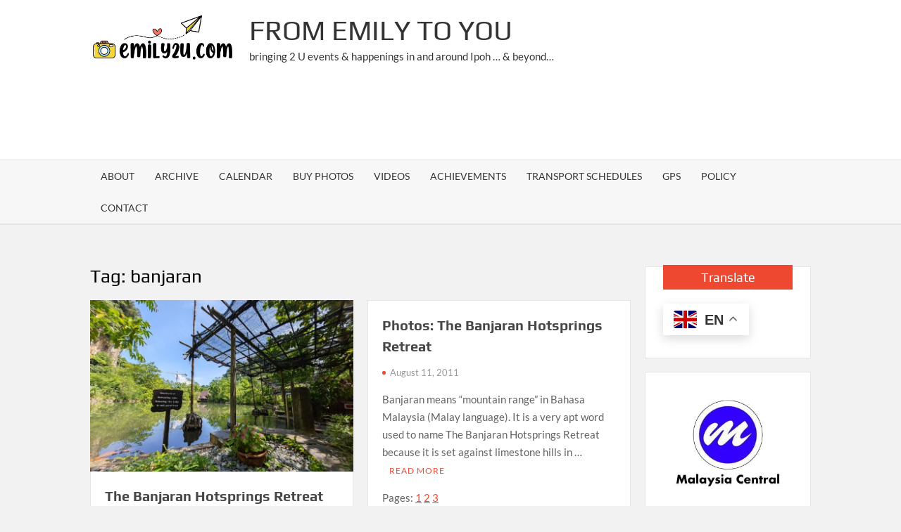

--- FILE ---
content_type: text/html; charset=UTF-8
request_url: https://www.emily2u.com/tag/banjaran/
body_size: 23872
content:
<!doctype html>
<html dir="ltr" lang="en-US" prefix="og: https://ogp.me/ns# og: http://ogp.me/ns#">
<head>
	<meta charset="UTF-8">
	<meta name="viewport" content="width=device-width">
	<link rel="profile" href="https://gmpg.org/xfn/11">

	<title>banjaran | From Emily To You</title>
			 			 			 			 			 			 			 			 			 			 			 			 			 			 			 			 			 			 			 			 			 			 			 			 			 			 			 			 			 			 			 			 			 			 			 			 			 			 			 			 			 			 			 			 			 			 			 			 			 			 			 			 			 			 			 			 			 			 			 			 			 			 			 			 			 			 			 	<style>img:is([sizes="auto" i], [sizes^="auto," i]) { contain-intrinsic-size: 3000px 1500px }</style>
	
		<!-- All in One SEO 4.9.3 - aioseo.com -->
	<meta name="robots" content="noindex, max-image-preview:large" />
	<meta name="google-site-verification" content="xhhNqdFohxuByxlt_2Xdo4vJ7V8C1z2TD201-IyLp9I" />
	<meta name="keywords" content="banjaran,geothermal hotsprings,hot springs,ipoh,malaysia,perak,persiaran lagun sunway 3,sunway,tambun,the banjaran,the banjaran hotsprings retreat,wellness retreat,cellar,jeff’s cellar,muhibbah sunset dinner,wine cellar,buffet dinner,dinner" />
	<link rel="canonical" href="https://www.emily2u.com/tag/banjaran/" />
	<meta name="generator" content="All in One SEO (AIOSEO) 4.9.3" />
		<script type="application/ld+json" class="aioseo-schema">
			{"@context":"https:\/\/schema.org","@graph":[{"@type":"BreadcrumbList","@id":"https:\/\/www.emily2u.com\/tag\/banjaran\/#breadcrumblist","itemListElement":[{"@type":"ListItem","@id":"https:\/\/www.emily2u.com#listItem","position":1,"name":"Home","item":"https:\/\/www.emily2u.com","nextItem":{"@type":"ListItem","@id":"https:\/\/www.emily2u.com\/tag\/banjaran\/#listItem","name":"banjaran"}},{"@type":"ListItem","@id":"https:\/\/www.emily2u.com\/tag\/banjaran\/#listItem","position":2,"name":"banjaran","previousItem":{"@type":"ListItem","@id":"https:\/\/www.emily2u.com#listItem","name":"Home"}}]},{"@type":"CollectionPage","@id":"https:\/\/www.emily2u.com\/tag\/banjaran\/#collectionpage","url":"https:\/\/www.emily2u.com\/tag\/banjaran\/","name":"banjaran | From Emily To You","inLanguage":"en-US","isPartOf":{"@id":"https:\/\/www.emily2u.com\/#website"},"breadcrumb":{"@id":"https:\/\/www.emily2u.com\/tag\/banjaran\/#breadcrumblist"}},{"@type":"Organization","@id":"https:\/\/www.emily2u.com\/#organization","name":"Emily2U Media","description":"bringing 2 U events & happenings in and around Ipoh ... & beyond...","url":"https:\/\/www.emily2u.com\/","logo":{"@type":"ImageObject","url":"https:\/\/www.emily2u.com\/wp-content\/uploads\/2022\/07\/big-head-logo.jpg","@id":"https:\/\/www.emily2u.com\/tag\/banjaran\/#organizationLogo","width":2188,"height":2442},"image":{"@id":"https:\/\/www.emily2u.com\/tag\/banjaran\/#organizationLogo"},"sameAs":["https:\/\/www.facebook.com\/emily2u","https:\/\/twitter.com\/emily2u","https:\/\/www.instagram.com\/emily2u.media\/","https:\/\/www.pinterest.com\/cyberpartygal\/emily2ucom\/","https:\/\/www.youtube.com\/@emily2umedia","https:\/\/www.linkedin.com\/company\/emily2u\/"]},{"@type":"WebSite","@id":"https:\/\/www.emily2u.com\/#website","url":"https:\/\/www.emily2u.com\/","name":"From Emily To You | bringing 2 U events & happenings in and around Ipoh ... & beyond...","description":"bringing 2 U events & happenings in and around Ipoh ... & beyond...","inLanguage":"en-US","publisher":{"@id":"https:\/\/www.emily2u.com\/#organization"}}]}
		</script>
		<!-- All in One SEO -->

<link rel="alternate" type="application/rss+xml" title="From Emily To You &raquo; Feed" href="https://www.emily2u.com/feed/" />
<link rel="alternate" type="application/rss+xml" title="From Emily To You &raquo; Comments Feed" href="https://www.emily2u.com/comments/feed/" />
<script type="text/javascript" id="wpp-js" src="https://www.emily2u.com/wp-content/plugins/wordpress-popular-posts/assets/js/wpp.min.js?ver=7.3.6" data-sampling="0" data-sampling-rate="100" data-api-url="https://www.emily2u.com/wp-json/wordpress-popular-posts" data-post-id="0" data-token="a02e42c03d" data-lang="0" data-debug="0"></script>
<link rel="alternate" type="application/rss+xml" title="From Emily To You &raquo; banjaran Tag Feed" href="https://www.emily2u.com/tag/banjaran/feed/" />
<script type="text/javascript">
/* <![CDATA[ */
window._wpemojiSettings = {"baseUrl":"https:\/\/s.w.org\/images\/core\/emoji\/15.0.3\/72x72\/","ext":".png","svgUrl":"https:\/\/s.w.org\/images\/core\/emoji\/15.0.3\/svg\/","svgExt":".svg","source":{"concatemoji":"https:\/\/www.emily2u.com\/wp-includes\/js\/wp-emoji-release.min.js?ver=4f0facfb24075cb95d739f6a2cac4659"}};
/*! This file is auto-generated */
!function(i,n){var o,s,e;function c(e){try{var t={supportTests:e,timestamp:(new Date).valueOf()};sessionStorage.setItem(o,JSON.stringify(t))}catch(e){}}function p(e,t,n){e.clearRect(0,0,e.canvas.width,e.canvas.height),e.fillText(t,0,0);var t=new Uint32Array(e.getImageData(0,0,e.canvas.width,e.canvas.height).data),r=(e.clearRect(0,0,e.canvas.width,e.canvas.height),e.fillText(n,0,0),new Uint32Array(e.getImageData(0,0,e.canvas.width,e.canvas.height).data));return t.every(function(e,t){return e===r[t]})}function u(e,t,n){switch(t){case"flag":return n(e,"\ud83c\udff3\ufe0f\u200d\u26a7\ufe0f","\ud83c\udff3\ufe0f\u200b\u26a7\ufe0f")?!1:!n(e,"\ud83c\uddfa\ud83c\uddf3","\ud83c\uddfa\u200b\ud83c\uddf3")&&!n(e,"\ud83c\udff4\udb40\udc67\udb40\udc62\udb40\udc65\udb40\udc6e\udb40\udc67\udb40\udc7f","\ud83c\udff4\u200b\udb40\udc67\u200b\udb40\udc62\u200b\udb40\udc65\u200b\udb40\udc6e\u200b\udb40\udc67\u200b\udb40\udc7f");case"emoji":return!n(e,"\ud83d\udc26\u200d\u2b1b","\ud83d\udc26\u200b\u2b1b")}return!1}function f(e,t,n){var r="undefined"!=typeof WorkerGlobalScope&&self instanceof WorkerGlobalScope?new OffscreenCanvas(300,150):i.createElement("canvas"),a=r.getContext("2d",{willReadFrequently:!0}),o=(a.textBaseline="top",a.font="600 32px Arial",{});return e.forEach(function(e){o[e]=t(a,e,n)}),o}function t(e){var t=i.createElement("script");t.src=e,t.defer=!0,i.head.appendChild(t)}"undefined"!=typeof Promise&&(o="wpEmojiSettingsSupports",s=["flag","emoji"],n.supports={everything:!0,everythingExceptFlag:!0},e=new Promise(function(e){i.addEventListener("DOMContentLoaded",e,{once:!0})}),new Promise(function(t){var n=function(){try{var e=JSON.parse(sessionStorage.getItem(o));if("object"==typeof e&&"number"==typeof e.timestamp&&(new Date).valueOf()<e.timestamp+604800&&"object"==typeof e.supportTests)return e.supportTests}catch(e){}return null}();if(!n){if("undefined"!=typeof Worker&&"undefined"!=typeof OffscreenCanvas&&"undefined"!=typeof URL&&URL.createObjectURL&&"undefined"!=typeof Blob)try{var e="postMessage("+f.toString()+"("+[JSON.stringify(s),u.toString(),p.toString()].join(",")+"));",r=new Blob([e],{type:"text/javascript"}),a=new Worker(URL.createObjectURL(r),{name:"wpTestEmojiSupports"});return void(a.onmessage=function(e){c(n=e.data),a.terminate(),t(n)})}catch(e){}c(n=f(s,u,p))}t(n)}).then(function(e){for(var t in e)n.supports[t]=e[t],n.supports.everything=n.supports.everything&&n.supports[t],"flag"!==t&&(n.supports.everythingExceptFlag=n.supports.everythingExceptFlag&&n.supports[t]);n.supports.everythingExceptFlag=n.supports.everythingExceptFlag&&!n.supports.flag,n.DOMReady=!1,n.readyCallback=function(){n.DOMReady=!0}}).then(function(){return e}).then(function(){var e;n.supports.everything||(n.readyCallback(),(e=n.source||{}).concatemoji?t(e.concatemoji):e.wpemoji&&e.twemoji&&(t(e.twemoji),t(e.wpemoji)))}))}((window,document),window._wpemojiSettings);
/* ]]> */
</script>
<!-- www.emily2u.com is managing ads with Advanced Ads 2.0.16 – https://wpadvancedads.com/ --><script id="emily-ready">
			window.advanced_ads_ready=function(e,a){a=a||"complete";var d=function(e){return"interactive"===a?"loading"!==e:"complete"===e};d(document.readyState)?e():document.addEventListener("readystatechange",(function(a){d(a.target.readyState)&&e()}),{once:"interactive"===a})},window.advanced_ads_ready_queue=window.advanced_ads_ready_queue||[];		</script>
		
<style id='wp-emoji-styles-inline-css' type='text/css'>

	img.wp-smiley, img.emoji {
		display: inline !important;
		border: none !important;
		box-shadow: none !important;
		height: 1em !important;
		width: 1em !important;
		margin: 0 0.07em !important;
		vertical-align: -0.1em !important;
		background: none !important;
		padding: 0 !important;
	}
</style>
<link rel='stylesheet' id='wp-block-library-css' href='https://www.emily2u.com/wp-includes/css/dist/block-library/style.min.css?ver=4f0facfb24075cb95d739f6a2cac4659' type='text/css' media='all' />
<link rel='stylesheet' id='aioseo/css/src/vue/standalone/blocks/table-of-contents/global.scss-css' href='https://www.emily2u.com/wp-content/plugins/all-in-one-seo-pack/dist/Lite/assets/css/table-of-contents/global.e90f6d47.css?ver=4.9.3' type='text/css' media='all' />
<style id='classic-theme-styles-inline-css' type='text/css'>
/*! This file is auto-generated */
.wp-block-button__link{color:#fff;background-color:#32373c;border-radius:9999px;box-shadow:none;text-decoration:none;padding:calc(.667em + 2px) calc(1.333em + 2px);font-size:1.125em}.wp-block-file__button{background:#32373c;color:#fff;text-decoration:none}
</style>
<style id='global-styles-inline-css' type='text/css'>
:root{--wp--preset--aspect-ratio--square: 1;--wp--preset--aspect-ratio--4-3: 4/3;--wp--preset--aspect-ratio--3-4: 3/4;--wp--preset--aspect-ratio--3-2: 3/2;--wp--preset--aspect-ratio--2-3: 2/3;--wp--preset--aspect-ratio--16-9: 16/9;--wp--preset--aspect-ratio--9-16: 9/16;--wp--preset--color--black: #000000;--wp--preset--color--cyan-bluish-gray: #abb8c3;--wp--preset--color--white: #ffffff;--wp--preset--color--pale-pink: #f78da7;--wp--preset--color--vivid-red: #cf2e2e;--wp--preset--color--luminous-vivid-orange: #ff6900;--wp--preset--color--luminous-vivid-amber: #fcb900;--wp--preset--color--light-green-cyan: #7bdcb5;--wp--preset--color--vivid-green-cyan: #00d084;--wp--preset--color--pale-cyan-blue: #8ed1fc;--wp--preset--color--vivid-cyan-blue: #0693e3;--wp--preset--color--vivid-purple: #9b51e0;--wp--preset--gradient--vivid-cyan-blue-to-vivid-purple: linear-gradient(135deg,rgba(6,147,227,1) 0%,rgb(155,81,224) 100%);--wp--preset--gradient--light-green-cyan-to-vivid-green-cyan: linear-gradient(135deg,rgb(122,220,180) 0%,rgb(0,208,130) 100%);--wp--preset--gradient--luminous-vivid-amber-to-luminous-vivid-orange: linear-gradient(135deg,rgba(252,185,0,1) 0%,rgba(255,105,0,1) 100%);--wp--preset--gradient--luminous-vivid-orange-to-vivid-red: linear-gradient(135deg,rgba(255,105,0,1) 0%,rgb(207,46,46) 100%);--wp--preset--gradient--very-light-gray-to-cyan-bluish-gray: linear-gradient(135deg,rgb(238,238,238) 0%,rgb(169,184,195) 100%);--wp--preset--gradient--cool-to-warm-spectrum: linear-gradient(135deg,rgb(74,234,220) 0%,rgb(151,120,209) 20%,rgb(207,42,186) 40%,rgb(238,44,130) 60%,rgb(251,105,98) 80%,rgb(254,248,76) 100%);--wp--preset--gradient--blush-light-purple: linear-gradient(135deg,rgb(255,206,236) 0%,rgb(152,150,240) 100%);--wp--preset--gradient--blush-bordeaux: linear-gradient(135deg,rgb(254,205,165) 0%,rgb(254,45,45) 50%,rgb(107,0,62) 100%);--wp--preset--gradient--luminous-dusk: linear-gradient(135deg,rgb(255,203,112) 0%,rgb(199,81,192) 50%,rgb(65,88,208) 100%);--wp--preset--gradient--pale-ocean: linear-gradient(135deg,rgb(255,245,203) 0%,rgb(182,227,212) 50%,rgb(51,167,181) 100%);--wp--preset--gradient--electric-grass: linear-gradient(135deg,rgb(202,248,128) 0%,rgb(113,206,126) 100%);--wp--preset--gradient--midnight: linear-gradient(135deg,rgb(2,3,129) 0%,rgb(40,116,252) 100%);--wp--preset--font-size--small: 13px;--wp--preset--font-size--medium: 20px;--wp--preset--font-size--large: 36px;--wp--preset--font-size--x-large: 42px;--wp--preset--spacing--20: 0.44rem;--wp--preset--spacing--30: 0.67rem;--wp--preset--spacing--40: 1rem;--wp--preset--spacing--50: 1.5rem;--wp--preset--spacing--60: 2.25rem;--wp--preset--spacing--70: 3.38rem;--wp--preset--spacing--80: 5.06rem;--wp--preset--shadow--natural: 6px 6px 9px rgba(0, 0, 0, 0.2);--wp--preset--shadow--deep: 12px 12px 50px rgba(0, 0, 0, 0.4);--wp--preset--shadow--sharp: 6px 6px 0px rgba(0, 0, 0, 0.2);--wp--preset--shadow--outlined: 6px 6px 0px -3px rgba(255, 255, 255, 1), 6px 6px rgba(0, 0, 0, 1);--wp--preset--shadow--crisp: 6px 6px 0px rgba(0, 0, 0, 1);}:where(.is-layout-flex){gap: 0.5em;}:where(.is-layout-grid){gap: 0.5em;}body .is-layout-flex{display: flex;}.is-layout-flex{flex-wrap: wrap;align-items: center;}.is-layout-flex > :is(*, div){margin: 0;}body .is-layout-grid{display: grid;}.is-layout-grid > :is(*, div){margin: 0;}:where(.wp-block-columns.is-layout-flex){gap: 2em;}:where(.wp-block-columns.is-layout-grid){gap: 2em;}:where(.wp-block-post-template.is-layout-flex){gap: 1.25em;}:where(.wp-block-post-template.is-layout-grid){gap: 1.25em;}.has-black-color{color: var(--wp--preset--color--black) !important;}.has-cyan-bluish-gray-color{color: var(--wp--preset--color--cyan-bluish-gray) !important;}.has-white-color{color: var(--wp--preset--color--white) !important;}.has-pale-pink-color{color: var(--wp--preset--color--pale-pink) !important;}.has-vivid-red-color{color: var(--wp--preset--color--vivid-red) !important;}.has-luminous-vivid-orange-color{color: var(--wp--preset--color--luminous-vivid-orange) !important;}.has-luminous-vivid-amber-color{color: var(--wp--preset--color--luminous-vivid-amber) !important;}.has-light-green-cyan-color{color: var(--wp--preset--color--light-green-cyan) !important;}.has-vivid-green-cyan-color{color: var(--wp--preset--color--vivid-green-cyan) !important;}.has-pale-cyan-blue-color{color: var(--wp--preset--color--pale-cyan-blue) !important;}.has-vivid-cyan-blue-color{color: var(--wp--preset--color--vivid-cyan-blue) !important;}.has-vivid-purple-color{color: var(--wp--preset--color--vivid-purple) !important;}.has-black-background-color{background-color: var(--wp--preset--color--black) !important;}.has-cyan-bluish-gray-background-color{background-color: var(--wp--preset--color--cyan-bluish-gray) !important;}.has-white-background-color{background-color: var(--wp--preset--color--white) !important;}.has-pale-pink-background-color{background-color: var(--wp--preset--color--pale-pink) !important;}.has-vivid-red-background-color{background-color: var(--wp--preset--color--vivid-red) !important;}.has-luminous-vivid-orange-background-color{background-color: var(--wp--preset--color--luminous-vivid-orange) !important;}.has-luminous-vivid-amber-background-color{background-color: var(--wp--preset--color--luminous-vivid-amber) !important;}.has-light-green-cyan-background-color{background-color: var(--wp--preset--color--light-green-cyan) !important;}.has-vivid-green-cyan-background-color{background-color: var(--wp--preset--color--vivid-green-cyan) !important;}.has-pale-cyan-blue-background-color{background-color: var(--wp--preset--color--pale-cyan-blue) !important;}.has-vivid-cyan-blue-background-color{background-color: var(--wp--preset--color--vivid-cyan-blue) !important;}.has-vivid-purple-background-color{background-color: var(--wp--preset--color--vivid-purple) !important;}.has-black-border-color{border-color: var(--wp--preset--color--black) !important;}.has-cyan-bluish-gray-border-color{border-color: var(--wp--preset--color--cyan-bluish-gray) !important;}.has-white-border-color{border-color: var(--wp--preset--color--white) !important;}.has-pale-pink-border-color{border-color: var(--wp--preset--color--pale-pink) !important;}.has-vivid-red-border-color{border-color: var(--wp--preset--color--vivid-red) !important;}.has-luminous-vivid-orange-border-color{border-color: var(--wp--preset--color--luminous-vivid-orange) !important;}.has-luminous-vivid-amber-border-color{border-color: var(--wp--preset--color--luminous-vivid-amber) !important;}.has-light-green-cyan-border-color{border-color: var(--wp--preset--color--light-green-cyan) !important;}.has-vivid-green-cyan-border-color{border-color: var(--wp--preset--color--vivid-green-cyan) !important;}.has-pale-cyan-blue-border-color{border-color: var(--wp--preset--color--pale-cyan-blue) !important;}.has-vivid-cyan-blue-border-color{border-color: var(--wp--preset--color--vivid-cyan-blue) !important;}.has-vivid-purple-border-color{border-color: var(--wp--preset--color--vivid-purple) !important;}.has-vivid-cyan-blue-to-vivid-purple-gradient-background{background: var(--wp--preset--gradient--vivid-cyan-blue-to-vivid-purple) !important;}.has-light-green-cyan-to-vivid-green-cyan-gradient-background{background: var(--wp--preset--gradient--light-green-cyan-to-vivid-green-cyan) !important;}.has-luminous-vivid-amber-to-luminous-vivid-orange-gradient-background{background: var(--wp--preset--gradient--luminous-vivid-amber-to-luminous-vivid-orange) !important;}.has-luminous-vivid-orange-to-vivid-red-gradient-background{background: var(--wp--preset--gradient--luminous-vivid-orange-to-vivid-red) !important;}.has-very-light-gray-to-cyan-bluish-gray-gradient-background{background: var(--wp--preset--gradient--very-light-gray-to-cyan-bluish-gray) !important;}.has-cool-to-warm-spectrum-gradient-background{background: var(--wp--preset--gradient--cool-to-warm-spectrum) !important;}.has-blush-light-purple-gradient-background{background: var(--wp--preset--gradient--blush-light-purple) !important;}.has-blush-bordeaux-gradient-background{background: var(--wp--preset--gradient--blush-bordeaux) !important;}.has-luminous-dusk-gradient-background{background: var(--wp--preset--gradient--luminous-dusk) !important;}.has-pale-ocean-gradient-background{background: var(--wp--preset--gradient--pale-ocean) !important;}.has-electric-grass-gradient-background{background: var(--wp--preset--gradient--electric-grass) !important;}.has-midnight-gradient-background{background: var(--wp--preset--gradient--midnight) !important;}.has-small-font-size{font-size: var(--wp--preset--font-size--small) !important;}.has-medium-font-size{font-size: var(--wp--preset--font-size--medium) !important;}.has-large-font-size{font-size: var(--wp--preset--font-size--large) !important;}.has-x-large-font-size{font-size: var(--wp--preset--font-size--x-large) !important;}
:where(.wp-block-post-template.is-layout-flex){gap: 1.25em;}:where(.wp-block-post-template.is-layout-grid){gap: 1.25em;}
:where(.wp-block-columns.is-layout-flex){gap: 2em;}:where(.wp-block-columns.is-layout-grid){gap: 2em;}
:root :where(.wp-block-pullquote){font-size: 1.5em;line-height: 1.6;}
</style>
<link rel='stylesheet' id='contact-form-7-css' href='https://www.emily2u.com/wp-content/plugins/contact-form-7/includes/css/styles.css?ver=6.1.4' type='text/css' media='all' />
<link rel='stylesheet' id='bwg_fonts-css' href='https://www.emily2u.com/wp-content/plugins/photo-gallery/css/bwg-fonts/fonts.css?ver=0.0.1' type='text/css' media='all' />
<link rel='stylesheet' id='sumoselect-css' href='https://www.emily2u.com/wp-content/plugins/photo-gallery/css/sumoselect.min.css?ver=3.4.6' type='text/css' media='all' />
<link rel='stylesheet' id='mCustomScrollbar-css' href='https://www.emily2u.com/wp-content/plugins/photo-gallery/css/jquery.mCustomScrollbar.min.css?ver=3.1.5' type='text/css' media='all' />
<link rel='stylesheet' id='bwg_googlefonts-css' href='https://fonts.googleapis.com/css?family=Ubuntu&#038;subset=greek,latin,greek-ext,vietnamese,cyrillic-ext,latin-ext,cyrillic' type='text/css' media='all' />
<link rel='stylesheet' id='bwg_frontend-css' href='https://www.emily2u.com/wp-content/plugins/photo-gallery/css/styles.min.css?ver=1.8.35' type='text/css' media='all' />
<link rel='stylesheet' id='bg-shce-genericons-css' href='https://www.emily2u.com/wp-content/plugins/show-hidecollapse-expand/assets/css/genericons/genericons.css?ver=4f0facfb24075cb95d739f6a2cac4659' type='text/css' media='all' />
<link rel='stylesheet' id='bg-show-hide-css' href='https://www.emily2u.com/wp-content/plugins/show-hidecollapse-expand/assets/css/bg-show-hide.css?ver=4f0facfb24075cb95d739f6a2cac4659' type='text/css' media='all' />
<link rel='stylesheet' id='subscribe-forms-css-css' href='https://www.emily2u.com/wp-content/plugins/easy-social-share-buttons3/assets/modules/subscribe-forms.min.css?ver=10.8' type='text/css' media='all' />
<link rel='stylesheet' id='click2tweet-css-css' href='https://www.emily2u.com/wp-content/plugins/easy-social-share-buttons3/assets/modules/click-to-tweet.min.css?ver=10.8' type='text/css' media='all' />
<link rel='stylesheet' id='essb-social-profiles-css' href='https://www.emily2u.com/wp-content/plugins/easy-social-share-buttons3/lib/modules/social-followers-counter/assets/social-profiles.min.css?ver=10.8' type='text/css' media='all' />
<link rel='stylesheet' id='easy-social-share-buttons-css' href='https://www.emily2u.com/wp-content/plugins/easy-social-share-buttons3/assets/css/easy-social-share-buttons.min.css?ver=10.8' type='text/css' media='all' />
<style id='easy-social-share-buttons-inline-css' type='text/css'>
.PostContent .essb_links ul li { background: none !important; }.essb_links .essb_link_mastodon { --essb-network: #6364ff;}
</style>
<link rel='stylesheet' id='crp-style-rounded-thumbs-css' href='https://www.emily2u.com/wp-content/plugins/contextual-related-posts/css/rounded-thumbs.min.css?ver=4.1.0' type='text/css' media='all' />
<style id='crp-style-rounded-thumbs-inline-css' type='text/css'>

			.crp_related.crp-rounded-thumbs a {
				width: 150px;
                height: 150px;
				text-decoration: none;
			}
			.crp_related.crp-rounded-thumbs img {
				max-width: 150px;
				margin: auto;
			}
			.crp_related.crp-rounded-thumbs .crp_title {
				width: 100%;
			}
			
</style>
<link rel='stylesheet' id='wordpress-popular-posts-css-css' href='https://www.emily2u.com/wp-content/plugins/wordpress-popular-posts/assets/css/wpp.css?ver=7.3.6' type='text/css' media='all' />
<link rel='stylesheet' id='timesnews-style-css' href='https://www.emily2u.com/wp-content/themes/timesnews/style.css?ver=4f0facfb24075cb95d739f6a2cac4659' type='text/css' media='all' />
<link rel='stylesheet' id='fontawesome-css' href='https://www.emily2u.com/wp-content/themes/timesnews/assets/library/fontawesome/css/all.min.css?ver=4f0facfb24075cb95d739f6a2cac4659' type='text/css' media='all' />
<link rel='stylesheet' id='timesnews-google-fonts-css' href='https://www.emily2u.com/wp-content/fonts/5a274e41037369787cd1942799bf7a61.css' type='text/css' media='all' />
<link rel='stylesheet' id='ari-fancybox-css' href='https://www.emily2u.com/wp-content/plugins/ari-fancy-lightbox/assets/fancybox/jquery.fancybox.min.css?ver=1.4.1' type='text/css' media='all' />
<style id='ari-fancybox-inline-css' type='text/css'>
BODY .fancybox-container{z-index:200000}BODY .fancybox-is-open .fancybox-bg{opacity:0.87}BODY .fancybox-bg {background-color:#0f0f11}BODY .fancybox-thumbs {background-color:#ffffff}
</style>
<script type="text/javascript" src="https://www.emily2u.com/wp-includes/js/jquery/jquery.min.js?ver=3.7.1" id="jquery-core-js"></script>
<script type="text/javascript" src="https://www.emily2u.com/wp-includes/js/jquery/jquery-migrate.min.js?ver=3.4.1" id="jquery-migrate-js"></script>
<script type="text/javascript" id="jquery-js-after">
/* <![CDATA[ */
jQuery(document).ready(function() {
	jQuery(".cd1f08f71ea5be5330fc51b2223e7c15").click(function() {
		jQuery.post(
			"https://www.emily2u.com/wp-admin/admin-ajax.php", {
				"action": "quick_adsense_onpost_ad_click",
				"quick_adsense_onpost_ad_index": jQuery(this).attr("data-index"),
				"quick_adsense_nonce": "29c857a552",
			}, function(response) { }
		);
	});
});
/* ]]> */
</script>
<script type="text/javascript" src="https://www.emily2u.com/wp-content/plugins/photo-gallery/js/jquery.lazy.min.js?ver=1.8.35" id="bwg_lazyload-js"></script>
<script type="text/javascript" src="https://www.emily2u.com/wp-content/plugins/photo-gallery/js/jquery.sumoselect.min.js?ver=3.4.6" id="sumoselect-js"></script>
<script type="text/javascript" src="https://www.emily2u.com/wp-content/plugins/photo-gallery/js/tocca.min.js?ver=2.0.9" id="bwg_mobile-js"></script>
<script type="text/javascript" src="https://www.emily2u.com/wp-content/plugins/photo-gallery/js/jquery.mCustomScrollbar.concat.min.js?ver=3.1.5" id="mCustomScrollbar-js"></script>
<script type="text/javascript" src="https://www.emily2u.com/wp-content/plugins/photo-gallery/js/jquery.fullscreen.min.js?ver=0.6.0" id="jquery-fullscreen-js"></script>
<script type="text/javascript" id="bwg_frontend-js-extra">
/* <![CDATA[ */
var bwg_objectsL10n = {"bwg_field_required":"field is required.","bwg_mail_validation":"This is not a valid email address.","bwg_search_result":"There are no images matching your search.","bwg_select_tag":"Select Tag","bwg_order_by":"Order By","bwg_search":"Search","bwg_show_ecommerce":"Show Ecommerce","bwg_hide_ecommerce":"Hide Ecommerce","bwg_show_comments":"Show Comments","bwg_hide_comments":"Hide Comments","bwg_restore":"Restore","bwg_maximize":"Maximize","bwg_fullscreen":"Fullscreen","bwg_exit_fullscreen":"Exit Fullscreen","bwg_search_tag":"SEARCH...","bwg_tag_no_match":"No tags found","bwg_all_tags_selected":"All tags selected","bwg_tags_selected":"tags selected","play":"Play","pause":"Pause","is_pro":"","bwg_play":"Play","bwg_pause":"Pause","bwg_hide_info":"Hide info","bwg_show_info":"Show info","bwg_hide_rating":"Hide rating","bwg_show_rating":"Show rating","ok":"Ok","cancel":"Cancel","select_all":"Select all","lazy_load":"1","lazy_loader":"https:\/\/www.emily2u.com\/wp-content\/plugins\/photo-gallery\/images\/ajax_loader.png","front_ajax":"0","bwg_tag_see_all":"see all tags","bwg_tag_see_less":"see less tags"};
/* ]]> */
</script>
<script type="text/javascript" src="https://www.emily2u.com/wp-content/plugins/photo-gallery/js/scripts.min.js?ver=1.8.35" id="bwg_frontend-js"></script>
<script type="text/javascript" src="https://www.emily2u.com/wp-content/plugins/easy-social-share-buttons3/lib/modules/conversions-pro/assets/share-conversions-tracker.js?ver=10.8" id="essb-share-conversions-tracker-js"></script>
<script type="text/javascript" src="https://www.emily2u.com/wp-content/plugins/easy-social-share-buttons3/assets/modules/subscribe-forms.min.js?ver=10.8" id="subscribe-forms-js-js"></script>
<script type="text/javascript" src="https://www.emily2u.com/wp-content/plugins/easy-social-share-buttons3/assets/js/essb-core.min.js?ver=10.8" id="easy-social-share-buttons-core-js"></script>
<script type="text/javascript" src="https://www.emily2u.com/wp-content/themes/timesnews/assets/js/global.js?ver=1" id="timesnews-global-js"></script>
<script type="text/javascript" id="ari-fancybox-js-extra">
/* <![CDATA[ */
var ARI_FANCYBOX = {"lightbox":{"backFocus":false,"trapFocus":false,"thumbs":{"hideOnClose":false},"touch":{"vertical":true,"momentum":true},"buttons":["slideShow","fullScreen","thumbs","close"],"lang":"custom","i18n":{"custom":{"PREV":"Previous","NEXT":"Next","PLAY_START":"Start slideshow (P)","PLAY_STOP":"Stop slideshow (P)","FULL_SCREEN":"Full screen (F)","THUMBS":"Thumbnails (G)","CLOSE":"Close (Esc)","ERROR":"The requested content cannot be loaded. <br\/> Please try again later."}}},"convert":{"images":{"convert":true}},"sanitize":null,"viewers":{"pdfjs":{"url":"https:\/\/www.emily2u.com\/wp-content\/plugins\/ari-fancy-lightbox\/assets\/pdfjs\/web\/viewer.html"}}};
/* ]]> */
</script>
<script type="text/javascript" src="https://www.emily2u.com/wp-content/plugins/ari-fancy-lightbox/assets/fancybox/jquery.fancybox.min.js?ver=1.4.1" id="ari-fancybox-js"></script>
<link rel="https://api.w.org/" href="https://www.emily2u.com/wp-json/" /><link rel="alternate" title="JSON" type="application/json" href="https://www.emily2u.com/wp-json/wp/v2/tags/2504" /><link rel="EditURI" type="application/rsd+xml" title="RSD" href="https://www.emily2u.com/xmlrpc.php?rsd" />
<style type="text/css">
	.addw2p {
		list-style-type: none;
		list-style-image: none;
	}
</style>
		<!-- Start of StatCounter Code -->
		<script>
			<!--
			var sc_project=3097616;
			var sc_security="d3a685c7";
			var sc_invisible=1;
		</script>
        <script type="text/javascript" src="https://www.statcounter.com/counter/counter.js" async></script>
		<noscript><div class="statcounter"><a title="web analytics" href="https://statcounter.com/"><img class="statcounter" src="https://c.statcounter.com/3097616/0/d3a685c7/1/" alt="web analytics" /></a></div></noscript>
		<!-- End of StatCounter Code -->
		            <style id="wpp-loading-animation-styles">@-webkit-keyframes bgslide{from{background-position-x:0}to{background-position-x:-200%}}@keyframes bgslide{from{background-position-x:0}to{background-position-x:-200%}}.wpp-widget-block-placeholder,.wpp-shortcode-placeholder{margin:0 auto;width:60px;height:3px;background:#dd3737;background:linear-gradient(90deg,#dd3737 0%,#571313 10%,#dd3737 100%);background-size:200% auto;border-radius:3px;-webkit-animation:bgslide 1s infinite linear;animation:bgslide 1s infinite linear}</style>
            <style type="text/css">.recentcomments a{display:inline !important;padding:0 !important;margin:0 !important;}</style>		<style type="text/css">
					.site-title a,
			.site-description,
			.has-header-image .site-title a,
			.has-header-image .site-description,
			.has-top-bg-image .site-title a,
			.has-top-bg-image .site-description {
				color: #333333;
			}
				</style>
		<style>ins.adsbygoogle { background-color: transparent; padding: 0; }</style><script async src="https://pagead2.googlesyndication.com/pagead/js/adsbygoogle.js?client=ca-pub-5611324771448154"></script><script>(adsbygoogle = window.adsbygoogle || []).push({
					google_ad_client: "ca-pub-5611324771448154",
					enable_page_level_ads: true,
					overlays: {bottom: true}
				});</script><link rel="icon" href="https://www.emily2u.com/wp-content/uploads/2020/06/cropped-emily2u.com-favicon-32x32.png" sizes="32x32" />
<link rel="icon" href="https://www.emily2u.com/wp-content/uploads/2020/06/cropped-emily2u.com-favicon-192x192.png" sizes="192x192" />
<link rel="apple-touch-icon" href="https://www.emily2u.com/wp-content/uploads/2020/06/cropped-emily2u.com-favicon-180x180.png" />
<meta name="msapplication-TileImage" content="https://www.emily2u.com/wp-content/uploads/2020/06/cropped-emily2u.com-favicon-270x270.png" />

<!-- BEGIN Analytics Insights v6.3.12 - https://wordpress.org/plugins/analytics-insights/ -->
<script async src="https://www.googletagmanager.com/gtag/js?id=G-ZJ8NPB1DTY"></script>
<script>
  window.dataLayer = window.dataLayer || [];
  function gtag(){dataLayer.push(arguments);}
  gtag('js', new Date());
  gtag('config', 'G-ZJ8NPB1DTY');
  if (window.performance) {
    var timeSincePageLoad = Math.round(performance.now());
    gtag('event', 'timing_complete', {
      'name': 'load',
      'value': timeSincePageLoad,
      'event_category': 'JS Dependencies'
    });
  }
</script>
<!-- END Analytics Insights -->
		<style type="text/css" id="wp-custom-css">
			@media only screen and (max-width: 768px) {
	.home .entry-meta .tag-links {
		display: none;
	}
}

.top-header {
	display: none;
}

.clock {
	display: none;
}

.home .entry-meta .tag-links {
	display: none;
}

#nav-sticker{
	border-bottom: 0;
}
.search-toggle{
	display: none;
}



		</style>
		</head>

<body data-rsssl=1 class="archive tag tag-banjaran tag-2504 wp-custom-logo essb-10.8 hfeed has-sidebar aa-prefix-emily-">
	<div id="page" class="site">
	<a class="skip-link screen-reader-text" href="#content">Skip to content</a>
	
	<header id="masthead" class="site-header">
		<div id="main-header" class="main-header">
			<div class="navigation-top">
        		<div class="wrap">
            	<div id="site-header-menu" class="site-header-menu">
               	<nav class="main-navigation" aria-label="Primary Menu" role="navigation">
							    <button class="menu-toggle" aria-controls="primary-menu" aria-expanded="false">
        <span class="toggle-text">Menu</span>
        <span class="toggle-bar"></span>
    </button>

    <ul id="primary-menu" class="menu nav-menu"><li id="menu-item-20575" class="menu-item menu-item-type-post_type menu-item-object-page menu-item-20575"><a href="https://www.emily2u.com/about/">About</a></li>
<li id="menu-item-20577" class="menu-item menu-item-type-post_type menu-item-object-page menu-item-20577"><a href="https://www.emily2u.com/archive/">Archive</a></li>
<li id="menu-item-20578" class="menu-item menu-item-type-post_type menu-item-object-page menu-item-20578"><a href="https://www.emily2u.com/calendar/">Calendar</a></li>
<li id="menu-item-20574" class="menu-item menu-item-type-post_type menu-item-object-page menu-item-20574"><a href="https://www.emily2u.com/buy-photos/">Buy Photos</a></li>
<li id="menu-item-20579" class="menu-item menu-item-type-post_type menu-item-object-page menu-item-20579"><a href="https://www.emily2u.com/video-gallery/">Videos</a></li>
<li id="menu-item-45970" class="menu-item menu-item-type-post_type menu-item-object-page menu-item-45970"><a href="https://www.emily2u.com/achievements/">Achievements</a></li>
<li id="menu-item-20582" class="menu-item menu-item-type-post_type menu-item-object-page menu-item-20582"><a href="https://www.emily2u.com/transport-schedules/">Transport Schedules</a></li>
<li id="menu-item-20580" class="menu-item menu-item-type-post_type menu-item-object-page menu-item-20580"><a href="https://www.emily2u.com/gps/">GPS</a></li>
<li id="menu-item-20583" class="menu-item menu-item-type-post_type menu-item-object-page menu-item-privacy-policy menu-item-20583"><a rel="privacy-policy" href="https://www.emily2u.com/policy/">Policy</a></li>
<li id="menu-item-20581" class="menu-item menu-item-type-post_type menu-item-object-page menu-item-20581"><a href="https://www.emily2u.com/contact/">Contact</a></li>
</ul>						 </nav><!-- #site-navigation -->
						 									<button type="button" class="search-toggle"><span><span class="screen-reader-text">Search for:</span></span></button>
								           		</div>
        		</div><!-- .wrap -->
			</div><!-- .navigation-top -->
			<div class="search-container-wrap">
    <div class="search-container">
        <form method="get" class="search" action="https://www.emily2u.com/"> 
            <label for='s' class='screen-reader-text'>Search</label> 
                <input class="search-field" placeholder="Search&hellip;" name="s" type="search"> 
                <input class="search-submit" value="Search" type="submit">
        </form>
    </div><!-- .search-container -->
</div><!-- .search-container-wrap -->
    

			<div class="main-header-brand">
				
				<div class="header-brand" >
					<div class="wrap">
						<div class="header-brand-content">
							    <div class="site-branding">
        <a href="https://www.emily2u.com/" class="custom-logo-link" rel="home"><img width="2560" height="985" src="https://www.emily2u.com/wp-content/uploads/2022/10/JPG_Emily2ulogo-scaled.jpg.webp" class="custom-logo" alt="From Emily To You" decoding="async" fetchpriority="high" srcset="https://www.emily2u.com/wp-content/uploads/2022/10/JPG_Emily2ulogo-scaled.jpg.webp 2560w, https://www.emily2u.com/wp-content/uploads/2022/10/JPG_Emily2ulogo-400x154.jpg.webp 400w, https://www.emily2u.com/wp-content/uploads/2022/10/JPG_Emily2ulogo-1024x394.jpg.webp 1024w, https://www.emily2u.com/wp-content/uploads/2022/10/JPG_Emily2ulogo-300x115.jpg.webp 300w, https://www.emily2u.com/wp-content/uploads/2022/10/JPG_Emily2ulogo-768x295.jpg.webp 768w, https://www.emily2u.com/wp-content/uploads/2022/10/JPG_Emily2ulogo-1536x591.jpg.webp 1536w, https://www.emily2u.com/wp-content/uploads/2022/10/JPG_Emily2ulogo-2048x788.jpg.webp 2048w" sizes="(max-width: 2560px) 100vw, 2560px" /></a>        <div class="site-branding-text">

                            <p class="site-title"><a href="https://www.emily2u.com/" rel="home">From Emily To You</a></p>
                                <p class="site-description">bringing 2 U events &amp; happenings in and around Ipoh &#8230; &amp; beyond&#8230;</p>
            
        </div><!-- .site-branding-text -->
    </div><!-- .site-branding -->


							<div class="header-right">
								<div class="header-banner">

									<section id="custom_html-3" class="widget_text widget widget_custom_html"><div class="textwidget custom-html-widget"><script async src="https://pagead2.googlesyndication.com/pagead/js/adsbygoogle.js"></script>
<!-- Header -->
<ins class="adsbygoogle"
     style="display:inline-block;width:728px;height:90px"
     data-ad-client="ca-pub-5611324771448154"
     data-ad-slot="5459222346"></ins>
<script>
     (adsbygoogle = window.adsbygoogle || []).push({});
</script></div></section>								</div><!-- .header-banner -->
							</div><!-- .header-right -->
						</div><!-- .header-brand-content -->
					</div><!-- .wrap -->
				</div><!-- .header-brand -->

				<div id="nav-sticker">
					<div class="navigation-top">
						<div class="wrap">
							<div id="site-header-menu" class="site-header-menu">
								<nav id="site-navigation" class="main-navigation" aria-label="Primary Menu">
								    <button class="menu-toggle" aria-controls="primary-menu" aria-expanded="false">
        <span class="toggle-text">Menu</span>
        <span class="toggle-bar"></span>
    </button>

    <ul id="primary-menu" class="menu nav-menu"><li class="menu-item menu-item-type-post_type menu-item-object-page menu-item-20575"><a href="https://www.emily2u.com/about/">About</a></li>
<li class="menu-item menu-item-type-post_type menu-item-object-page menu-item-20577"><a href="https://www.emily2u.com/archive/">Archive</a></li>
<li class="menu-item menu-item-type-post_type menu-item-object-page menu-item-20578"><a href="https://www.emily2u.com/calendar/">Calendar</a></li>
<li class="menu-item menu-item-type-post_type menu-item-object-page menu-item-20574"><a href="https://www.emily2u.com/buy-photos/">Buy Photos</a></li>
<li class="menu-item menu-item-type-post_type menu-item-object-page menu-item-20579"><a href="https://www.emily2u.com/video-gallery/">Videos</a></li>
<li class="menu-item menu-item-type-post_type menu-item-object-page menu-item-45970"><a href="https://www.emily2u.com/achievements/">Achievements</a></li>
<li class="menu-item menu-item-type-post_type menu-item-object-page menu-item-20582"><a href="https://www.emily2u.com/transport-schedules/">Transport Schedules</a></li>
<li class="menu-item menu-item-type-post_type menu-item-object-page menu-item-20580"><a href="https://www.emily2u.com/gps/">GPS</a></li>
<li class="menu-item menu-item-type-post_type menu-item-object-page menu-item-privacy-policy menu-item-20583"><a rel="privacy-policy" href="https://www.emily2u.com/policy/">Policy</a></li>
<li class="menu-item menu-item-type-post_type menu-item-object-page menu-item-20581"><a href="https://www.emily2u.com/contact/">Contact</a></li>
</ul>								</nav><!-- #site-navigation -->
	            												<button type="button" class="search-toggle"><span><span class="screen-reader-text">Search for:</span></span></button>
															</div>
        				</div><!-- .wrap -->
     				</div><!-- .navigation-top -->
     			</div><!-- #nav-sticker -->
     			<div class="search-container-wrap">
    <div class="search-container">
        <form method="get" class="search" action="https://www.emily2u.com/"> 
            <label for='s' class='screen-reader-text'>Search</label> 
                <input class="search-field" placeholder="Search&hellip;" name="s" type="search"> 
                <input class="search-submit" value="Search" type="submit">
        </form>
    </div><!-- .search-container -->
</div><!-- .search-container-wrap -->
    
					<div class="flash-news-holder">
						<div class="wrap">
							<div class="top-header">
								<div class="top-header-inner">
									    <div class="flash-news">
                <div class="flash-news-header">
            <h4 class="flash-news-title">Flash News</h4>
        </div>
                <div class="marquee">
                            <artical class="news-post-title">
                                            <span class="news-post-img">
                            <a href="https://www.emily2u.com/weil-hotel-ipoh-unveils-sajian-seribu-rasa-ramadan-buffet-2026/" title="WEIL Hotel Ipoh Unveils Sajian Seribu Rasa Ramadan Buffet 2026"><img width="2560" height="1920" src="https://www.emily2u.com/wp-content/uploads/2026/01/Sajian-Seribu-Rasa-Ramadan-Buffet-scaled.jpg" class="attachment-post-thumbnail size-post-thumbnail wp-post-image" alt="" decoding="async" srcset="https://www.emily2u.com/wp-content/uploads/2026/01/Sajian-Seribu-Rasa-Ramadan-Buffet-scaled.jpg 2560w, https://www.emily2u.com/wp-content/uploads/2026/01/Sajian-Seribu-Rasa-Ramadan-Buffet-400x300.jpg 400w, https://www.emily2u.com/wp-content/uploads/2026/01/Sajian-Seribu-Rasa-Ramadan-Buffet-1024x768.jpg 1024w, https://www.emily2u.com/wp-content/uploads/2026/01/Sajian-Seribu-Rasa-Ramadan-Buffet-300x225.jpg 300w, https://www.emily2u.com/wp-content/uploads/2026/01/Sajian-Seribu-Rasa-Ramadan-Buffet-768x576.jpg 768w, https://www.emily2u.com/wp-content/uploads/2026/01/Sajian-Seribu-Rasa-Ramadan-Buffet-1536x1152.jpg 1536w, https://www.emily2u.com/wp-content/uploads/2026/01/Sajian-Seribu-Rasa-Ramadan-Buffet-2048x1536.jpg 2048w, https://www.emily2u.com/wp-content/uploads/2026/01/Sajian-Seribu-Rasa-Ramadan-Buffet-600x450.jpg 600w" sizes="(max-width: 2560px) 100vw, 2560px" /></a>
                         </span>
                     
                    <h3><a href="https://www.emily2u.com/weil-hotel-ipoh-unveils-sajian-seribu-rasa-ramadan-buffet-2026/" title="WEIL Hotel Ipoh Unveils Sajian Seribu Rasa Ramadan Buffet 2026">WEIL Hotel Ipoh Unveils Sajian Seribu Rasa Ramadan Buffet 2026</a></h3>
                </artical>

                            <artical class="news-post-title">
                                            <span class="news-post-img">
                            <a href="https://www.emily2u.com/perak-media-engages-ipoh-mayor-meaningful-dialogue-city-development/" title="Perak Media Engages Ipoh Mayor in Meaningful Dialogue on City Development"><img width="1000" height="666" src="https://www.emily2u.com/wp-content/uploads/2026/01/1-Perak-Media-visits-MBI.jpg" class="attachment-post-thumbnail size-post-thumbnail wp-post-image" alt="Perak media courtesy visit to Ipoh City mayor" decoding="async" srcset="https://www.emily2u.com/wp-content/uploads/2026/01/1-Perak-Media-visits-MBI.jpg 1000w, https://www.emily2u.com/wp-content/uploads/2026/01/1-Perak-Media-visits-MBI-400x266.jpg 400w, https://www.emily2u.com/wp-content/uploads/2026/01/1-Perak-Media-visits-MBI-300x200.jpg 300w, https://www.emily2u.com/wp-content/uploads/2026/01/1-Perak-Media-visits-MBI-768x511.jpg 768w, https://www.emily2u.com/wp-content/uploads/2026/01/1-Perak-Media-visits-MBI-600x400.jpg 600w" sizes="(max-width: 1000px) 100vw, 1000px" /></a>
                         </span>
                     
                    <h3><a href="https://www.emily2u.com/perak-media-engages-ipoh-mayor-meaningful-dialogue-city-development/" title="Perak Media Engages Ipoh Mayor in Meaningful Dialogue on City Development">Perak Media Engages Ipoh Mayor in Meaningful Dialogue on City Development</a></h3>
                </artical>

                            <artical class="news-post-title">
                                            <span class="news-post-img">
                            <a href="https://www.emily2u.com/6-great-reasons-to-use-expert-property-advice-when-investing-in-bricks-and-mortar/" title="6 Great Reasons To Use Expert Property Advice When Investing In Bricks And Mortar"><img width="1000" height="471" src="https://www.emily2u.com/wp-content/uploads/2026/01/fresh-start.jpg" class="attachment-post-thumbnail size-post-thumbnail wp-post-image" alt="" decoding="async" srcset="https://www.emily2u.com/wp-content/uploads/2026/01/fresh-start.jpg 1000w, https://www.emily2u.com/wp-content/uploads/2026/01/fresh-start-400x188.jpg 400w, https://www.emily2u.com/wp-content/uploads/2026/01/fresh-start-300x141.jpg 300w, https://www.emily2u.com/wp-content/uploads/2026/01/fresh-start-768x362.jpg 768w, https://www.emily2u.com/wp-content/uploads/2026/01/fresh-start-600x283.jpg 600w" sizes="(max-width: 1000px) 100vw, 1000px" /></a>
                         </span>
                     
                    <h3><a href="https://www.emily2u.com/6-great-reasons-to-use-expert-property-advice-when-investing-in-bricks-and-mortar/" title="6 Great Reasons To Use Expert Property Advice When Investing In Bricks And Mortar">6 Great Reasons To Use Expert Property Advice When Investing In Bricks And Mortar</a></h3>
                </artical>

                            <artical class="news-post-title">
                                            <span class="news-post-img">
                            <a href="https://www.emily2u.com/how-to-spot-best-discounts-digital-books/" title="How to Spot the Best Discounts on Digital Books"><img width="1000" height="614" src="https://www.emily2u.com/wp-content/uploads/2026/01/zilibrary.jpg" class="attachment-post-thumbnail size-post-thumbnail wp-post-image" alt="" decoding="async" srcset="https://www.emily2u.com/wp-content/uploads/2026/01/zilibrary.jpg 1000w, https://www.emily2u.com/wp-content/uploads/2026/01/zilibrary-400x246.jpg 400w, https://www.emily2u.com/wp-content/uploads/2026/01/zilibrary-300x184.jpg 300w, https://www.emily2u.com/wp-content/uploads/2026/01/zilibrary-768x472.jpg 768w, https://www.emily2u.com/wp-content/uploads/2026/01/zilibrary-600x368.jpg 600w" sizes="(max-width: 1000px) 100vw, 1000px" /></a>
                         </span>
                     
                    <h3><a href="https://www.emily2u.com/how-to-spot-best-discounts-digital-books/" title="How to Spot the Best Discounts on Digital Books">How to Spot the Best Discounts on Digital Books</a></h3>
                </artical>

                            <artical class="news-post-title">
                                            <span class="news-post-img">
                            <a href="https://www.emily2u.com/singgahsana-nostalgia-ramadan-preview-tui-blue-haven-ipoh/" title="Singgahsana Nostalgia Ramadan Preview at TUI BLUE The Haven Ipoh"><img width="2560" height="1920" src="https://www.emily2u.com/wp-content/uploads/2026/01/UI-BLUE-The-Haven-Ramadan-Preview-scaled.jpg" class="attachment-post-thumbnail size-post-thumbnail wp-post-image" alt="" decoding="async" srcset="https://www.emily2u.com/wp-content/uploads/2026/01/UI-BLUE-The-Haven-Ramadan-Preview-scaled.jpg 2560w, https://www.emily2u.com/wp-content/uploads/2026/01/UI-BLUE-The-Haven-Ramadan-Preview-400x300.jpg 400w, https://www.emily2u.com/wp-content/uploads/2026/01/UI-BLUE-The-Haven-Ramadan-Preview-1024x768.jpg 1024w, https://www.emily2u.com/wp-content/uploads/2026/01/UI-BLUE-The-Haven-Ramadan-Preview-300x225.jpg 300w, https://www.emily2u.com/wp-content/uploads/2026/01/UI-BLUE-The-Haven-Ramadan-Preview-768x576.jpg 768w, https://www.emily2u.com/wp-content/uploads/2026/01/UI-BLUE-The-Haven-Ramadan-Preview-1536x1152.jpg 1536w, https://www.emily2u.com/wp-content/uploads/2026/01/UI-BLUE-The-Haven-Ramadan-Preview-2048x1536.jpg 2048w, https://www.emily2u.com/wp-content/uploads/2026/01/UI-BLUE-The-Haven-Ramadan-Preview-600x450.jpg 600w" sizes="(max-width: 2560px) 100vw, 2560px" /></a>
                         </span>
                     
                    <h3><a href="https://www.emily2u.com/singgahsana-nostalgia-ramadan-preview-tui-blue-haven-ipoh/" title="Singgahsana Nostalgia Ramadan Preview at TUI BLUE The Haven Ipoh">Singgahsana Nostalgia Ramadan Preview at TUI BLUE The Haven Ipoh</a></h3>
                </artical>

                            <artical class="news-post-title">
                                            <span class="news-post-img">
                            <a href="https://www.emily2u.com/preview-exquisite-seafood-restaurant-cny-reunion-dinner/" title="Preview: Exquisite Seafood Restaurant CNY Reunion Dinner"><img width="2560" height="1920" src="https://www.emily2u.com/wp-content/uploads/2026/01/Exquisite-Seafood-Restaurant-CNY-Reunion-Dinner-1-scaled.jpg" class="attachment-post-thumbnail size-post-thumbnail wp-post-image" alt="" decoding="async" srcset="https://www.emily2u.com/wp-content/uploads/2026/01/Exquisite-Seafood-Restaurant-CNY-Reunion-Dinner-1-scaled.jpg 2560w, https://www.emily2u.com/wp-content/uploads/2026/01/Exquisite-Seafood-Restaurant-CNY-Reunion-Dinner-1-400x300.jpg 400w, https://www.emily2u.com/wp-content/uploads/2026/01/Exquisite-Seafood-Restaurant-CNY-Reunion-Dinner-1-1024x768.jpg 1024w, https://www.emily2u.com/wp-content/uploads/2026/01/Exquisite-Seafood-Restaurant-CNY-Reunion-Dinner-1-300x225.jpg 300w, https://www.emily2u.com/wp-content/uploads/2026/01/Exquisite-Seafood-Restaurant-CNY-Reunion-Dinner-1-768x576.jpg 768w, https://www.emily2u.com/wp-content/uploads/2026/01/Exquisite-Seafood-Restaurant-CNY-Reunion-Dinner-1-1536x1152.jpg 1536w, https://www.emily2u.com/wp-content/uploads/2026/01/Exquisite-Seafood-Restaurant-CNY-Reunion-Dinner-1-2048x1536.jpg 2048w, https://www.emily2u.com/wp-content/uploads/2026/01/Exquisite-Seafood-Restaurant-CNY-Reunion-Dinner-1-600x450.jpg 600w" sizes="(max-width: 2560px) 100vw, 2560px" /></a>
                         </span>
                     
                    <h3><a href="https://www.emily2u.com/preview-exquisite-seafood-restaurant-cny-reunion-dinner/" title="Preview: Exquisite Seafood Restaurant CNY Reunion Dinner">Preview: Exquisite Seafood Restaurant CNY Reunion Dinner</a></h3>
                </artical>

                            <artical class="news-post-title">
                                            <span class="news-post-img">
                            <a href="https://www.emily2u.com/eq-quality-training-building-trust-through-food-safety-hygiene-international-quality-standards/" title="EQ Quality Training: Building Trust Through Food Safety, Hygiene and International Quality Standards"><img width="807" height="1080" src="https://www.emily2u.com/wp-content/uploads/2026/01/EQ-Quality-Training.jpeg" class="attachment-post-thumbnail size-post-thumbnail wp-post-image" alt="at EQ Quality Training office: Madam Moon Lim (L) with FB live host Mohd Nizril" decoding="async" srcset="https://www.emily2u.com/wp-content/uploads/2026/01/EQ-Quality-Training.jpeg 807w, https://www.emily2u.com/wp-content/uploads/2026/01/EQ-Quality-Training-224x300.jpeg 224w, https://www.emily2u.com/wp-content/uploads/2026/01/EQ-Quality-Training-765x1024.jpeg 765w, https://www.emily2u.com/wp-content/uploads/2026/01/EQ-Quality-Training-168x225.jpeg 168w, https://www.emily2u.com/wp-content/uploads/2026/01/EQ-Quality-Training-768x1028.jpeg 768w, https://www.emily2u.com/wp-content/uploads/2026/01/EQ-Quality-Training-448x600.jpeg 448w" sizes="(max-width: 807px) 100vw, 807px" /></a>
                         </span>
                     
                    <h3><a href="https://www.emily2u.com/eq-quality-training-building-trust-through-food-safety-hygiene-international-quality-standards/" title="EQ Quality Training: Building Trust Through Food Safety, Hygiene and International Quality Standards">EQ Quality Training: Building Trust Through Food Safety, Hygiene and International Quality Standards</a></h3>
                </artical>

                            <artical class="news-post-title">
                                            <span class="news-post-img">
                            <a href="https://www.emily2u.com/5-reasons-prescription-sunglasses-offer-better-option-than-standard-pair/" title="5 Reasons Why Prescription Sunglasses Offer a Better Option Than Buying a Standard Pair"><img width="809" height="607" src="https://www.emily2u.com/wp-content/uploads/2025/12/prescription-sunglasses.jpg" class="attachment-post-thumbnail size-post-thumbnail wp-post-image" alt="" decoding="async" srcset="https://www.emily2u.com/wp-content/uploads/2025/12/prescription-sunglasses.jpg 809w, https://www.emily2u.com/wp-content/uploads/2025/12/prescription-sunglasses-400x300.jpg 400w, https://www.emily2u.com/wp-content/uploads/2025/12/prescription-sunglasses-300x225.jpg 300w, https://www.emily2u.com/wp-content/uploads/2025/12/prescription-sunglasses-768x576.jpg 768w, https://www.emily2u.com/wp-content/uploads/2025/12/prescription-sunglasses-600x450.jpg 600w" sizes="(max-width: 809px) 100vw, 809px" /></a>
                         </span>
                     
                    <h3><a href="https://www.emily2u.com/5-reasons-prescription-sunglasses-offer-better-option-than-standard-pair/" title="5 Reasons Why Prescription Sunglasses Offer a Better Option Than Buying a Standard Pair">5 Reasons Why Prescription Sunglasses Offer a Better Option Than Buying a Standard Pair</a></h3>
                </artical>

                            <artical class="news-post-title">
                                            <span class="news-post-img">
                            <a href="https://www.emily2u.com/how-corporate-car-chauffeur-benefits-sydney-business/" title="How a Corporate Car Chauffeur Benefits Any Sydney Business That Uses One"><img width="748" height="561" src="https://www.emily2u.com/wp-content/uploads/2025/12/chauffeur-Sydney-thumbnail.jpg" class="attachment-post-thumbnail size-post-thumbnail wp-post-image" alt="" decoding="async" srcset="https://www.emily2u.com/wp-content/uploads/2025/12/chauffeur-Sydney-thumbnail.jpg 748w, https://www.emily2u.com/wp-content/uploads/2025/12/chauffeur-Sydney-thumbnail-400x300.jpg 400w, https://www.emily2u.com/wp-content/uploads/2025/12/chauffeur-Sydney-thumbnail-300x225.jpg 300w, https://www.emily2u.com/wp-content/uploads/2025/12/chauffeur-Sydney-thumbnail-600x450.jpg 600w" sizes="(max-width: 748px) 100vw, 748px" /></a>
                         </span>
                     
                    <h3><a href="https://www.emily2u.com/how-corporate-car-chauffeur-benefits-sydney-business/" title="How a Corporate Car Chauffeur Benefits Any Sydney Business That Uses One">How a Corporate Car Chauffeur Benefits Any Sydney Business That Uses One</a></h3>
                </artical>

                            <artical class="news-post-title">
                                            <span class="news-post-img">
                            <a href="https://www.emily2u.com/toast-maker-vibe-simplicity-done-right/" title="Toast Maker VIBE: Simplicity Done Right"><img width="960" height="1280" src="https://www.emily2u.com/wp-content/uploads/2025/12/Toast-Maker-VIBE-Kota-Damansara.jpeg" class="attachment-post-thumbnail size-post-thumbnail wp-post-image" alt="" decoding="async" srcset="https://www.emily2u.com/wp-content/uploads/2025/12/Toast-Maker-VIBE-Kota-Damansara.jpeg 960w, https://www.emily2u.com/wp-content/uploads/2025/12/Toast-Maker-VIBE-Kota-Damansara-225x300.jpeg 225w, https://www.emily2u.com/wp-content/uploads/2025/12/Toast-Maker-VIBE-Kota-Damansara-768x1024.jpeg 768w, https://www.emily2u.com/wp-content/uploads/2025/12/Toast-Maker-VIBE-Kota-Damansara-169x225.jpeg 169w, https://www.emily2u.com/wp-content/uploads/2025/12/Toast-Maker-VIBE-Kota-Damansara-450x600.jpeg 450w" sizes="(max-width: 960px) 100vw, 960px" /></a>
                         </span>
                     
                    <h3><a href="https://www.emily2u.com/toast-maker-vibe-simplicity-done-right/" title="Toast Maker VIBE: Simplicity Done Right">Toast Maker VIBE: Simplicity Done Right</a></h3>
                </artical>

                            <artical class="news-post-title">
                                            <span class="news-post-img">
                            <a href="https://www.emily2u.com/mbi-strengthens-ties-perak-media-fraternity-foster-transparent-engaged-ipoh/" title="MBI Strengthens Ties with Perak Media Fraternity to Foster a Transparent and Engaged Ipoh"><img width="2560" height="1920" src="https://www.emily2u.com/wp-content/uploads/2025/12/MBI-Media-Night-2025-scaled.jpg" class="attachment-post-thumbnail size-post-thumbnail wp-post-image" alt="" decoding="async" srcset="https://www.emily2u.com/wp-content/uploads/2025/12/MBI-Media-Night-2025-scaled.jpg 2560w, https://www.emily2u.com/wp-content/uploads/2025/12/MBI-Media-Night-2025-400x300.jpg 400w, https://www.emily2u.com/wp-content/uploads/2025/12/MBI-Media-Night-2025-1024x768.jpg 1024w, https://www.emily2u.com/wp-content/uploads/2025/12/MBI-Media-Night-2025-300x225.jpg 300w, https://www.emily2u.com/wp-content/uploads/2025/12/MBI-Media-Night-2025-768x576.jpg 768w, https://www.emily2u.com/wp-content/uploads/2025/12/MBI-Media-Night-2025-1536x1152.jpg 1536w, https://www.emily2u.com/wp-content/uploads/2025/12/MBI-Media-Night-2025-2048x1536.jpg 2048w, https://www.emily2u.com/wp-content/uploads/2025/12/MBI-Media-Night-2025-600x450.jpg 600w" sizes="(max-width: 2560px) 100vw, 2560px" /></a>
                         </span>
                     
                    <h3><a href="https://www.emily2u.com/mbi-strengthens-ties-perak-media-fraternity-foster-transparent-engaged-ipoh/" title="MBI Strengthens Ties with Perak Media Fraternity to Foster a Transparent and Engaged Ipoh">MBI Strengthens Ties with Perak Media Fraternity to Foster a Transparent and Engaged Ipoh</a></h3>
                </artical>

                            <artical class="news-post-title">
                                            <span class="news-post-img">
                            <a href="https://www.emily2u.com/elegant-dim-sum-ipoh-fine-hand-crafted-cantonese-dim-sum/" title="Elegant Dim Sum Ipoh: Fine Hand-Crafted Cantonese Dim Sum"><img width="2560" height="1920" src="https://www.emily2u.com/wp-content/uploads/2025/12/Elegant-Dim-Sum-Restaurant-Ipoh-scaled.jpg" class="attachment-post-thumbnail size-post-thumbnail wp-post-image" alt="" decoding="async" srcset="https://www.emily2u.com/wp-content/uploads/2025/12/Elegant-Dim-Sum-Restaurant-Ipoh-scaled.jpg 2560w, https://www.emily2u.com/wp-content/uploads/2025/12/Elegant-Dim-Sum-Restaurant-Ipoh-400x300.jpg 400w, https://www.emily2u.com/wp-content/uploads/2025/12/Elegant-Dim-Sum-Restaurant-Ipoh-1024x768.jpg 1024w, https://www.emily2u.com/wp-content/uploads/2025/12/Elegant-Dim-Sum-Restaurant-Ipoh-300x225.jpg 300w, https://www.emily2u.com/wp-content/uploads/2025/12/Elegant-Dim-Sum-Restaurant-Ipoh-768x576.jpg 768w, https://www.emily2u.com/wp-content/uploads/2025/12/Elegant-Dim-Sum-Restaurant-Ipoh-1536x1152.jpg 1536w, https://www.emily2u.com/wp-content/uploads/2025/12/Elegant-Dim-Sum-Restaurant-Ipoh-2048x1536.jpg 2048w, https://www.emily2u.com/wp-content/uploads/2025/12/Elegant-Dim-Sum-Restaurant-Ipoh-600x450.jpg 600w" sizes="(max-width: 2560px) 100vw, 2560px" /></a>
                         </span>
                     
                    <h3><a href="https://www.emily2u.com/elegant-dim-sum-ipoh-fine-hand-crafted-cantonese-dim-sum/" title="Elegant Dim Sum Ipoh: Fine Hand-Crafted Cantonese Dim Sum">Elegant Dim Sum Ipoh: Fine Hand-Crafted Cantonese Dim Sum</a></h3>
                </artical>

                    </div><!-- .marquee -->
    </div><!-- .flash-news -->
    								</div><!-- .top-header-inner -->
							</div><!-- .top-header -->

							<div class="clock">
								<div id="date">Tuesday, January 20, 2026</div>
								<div id="time"></div>
							</div>
						</div><!-- .wrap -->
					</div><!-- .flash-news-holder -->
				
			</div><!-- .main-header-brand -->
		</div><!-- .main-header -->
	</header><!-- #masthead -->

	<div id="content" class="site-content">
		<div class="site-content-cell">
						<div class="wrap wrap-width">
	<div id="primary" class="content-area">
		<main id="main" class="site-main">

		
			<header class="page-header">
				<h1 class="page-title">Tag: <span>banjaran</span></h1>			</header><!-- .page-header -->

			<div class="posts-holder">

			
<article id="post-62820" class="post-62820 post type-post status-publish format-standard has-post-thumbnail hentry category-landmarks category-photos-honor-magic5-pro category-travel tag-banjaran tag-cellar tag-geothermal-hotsprings tag-hot-springs tag-ipoh tag-jeffs-cellar tag-malaysia tag-muhibbah-sunset-dinner tag-perak tag-persiaran-lagun-sunway-3 tag-sunway tag-tambun tag-the-banjaran tag-the-banjaran-hotsprings-retreat tag-wellness-retreat tag-wine-cellar entry">
	
		<div class="post-thumbnail">
			<a href="https://www.emily2u.com/banjaran-hotsprings-retreat-ipoh-revisited/" aria-hidden="true" tabindex="-1">
				<img width="765" height="500" src="https://www.emily2u.com/wp-content/uploads/2023/11/The-Banjaran-thumbnail-765x500.jpg" class="attachment-timesnews-blog size-timesnews-blog wp-post-image" alt="The Banjaran Hotsprings Retreat Revisited" decoding="async" loading="lazy" />			</a>
		</div>

		
	<div class="entry-content-holder">
		<header class="entry-header">

		<h2 class="entry-title"><a href="https://www.emily2u.com/banjaran-hotsprings-retreat-ipoh-revisited/" rel="bookmark">The Banjaran Hotsprings Retreat Revisited</a></h2>
		<div class="entry-meta">
			<span class="posted-on"><a href="https://www.emily2u.com/banjaran-hotsprings-retreat-ipoh-revisited/" rel="bookmark"><time class="entry-date published" datetime="2023-11-16T13:39:55+08:00">November 16, 2023</time></a></span>		</div><!-- .entry-meta -->

		
	</header><!-- .entry-header -->

	<div class="entry-content">
		<p>A luxurious 5-star wellness and spa retreat in Ipoh, Malaysia, The Banjaran Hotsprings Retreat is situated at the foot of the Banjaran Titiwangsa main range.  The private property is enveloped &hellip; <a href="https://www.emily2u.com/banjaran-hotsprings-retreat-ipoh-revisited/" class="more-link">Read More</a></p>

	</div><!-- .entry-content -->

	
		<footer class="entry-footer">
			<div class="entry-meta">

				<span class="tag-links"><a href="https://www.emily2u.com/tag/banjaran/" rel="tag">banjaran</a><a href="https://www.emily2u.com/tag/cellar/" rel="tag">cellar</a><a href="https://www.emily2u.com/tag/geothermal-hotsprings/" rel="tag">geothermal hotsprings</a><a href="https://www.emily2u.com/tag/hot-springs/" rel="tag">hot springs</a><a href="https://www.emily2u.com/tag/ipoh/" rel="tag">Ipoh</a><a href="https://www.emily2u.com/tag/jeffs-cellar/" rel="tag">Jeff's Cellar</a><a href="https://www.emily2u.com/tag/malaysia/" rel="tag">Malaysia</a><a href="https://www.emily2u.com/tag/muhibbah-sunset-dinner/" rel="tag">Muhibbah Sunset Dinner</a><a href="https://www.emily2u.com/tag/perak/" rel="tag">Perak</a><a href="https://www.emily2u.com/tag/persiaran-lagun-sunway-3/" rel="tag">Persiaran Lagun Sunway 3</a><a href="https://www.emily2u.com/tag/sunway/" rel="tag">Sunway</a><a href="https://www.emily2u.com/tag/tambun/" rel="tag">Tambun</a><a href="https://www.emily2u.com/tag/the-banjaran/" rel="tag">The Banjaran</a><a href="https://www.emily2u.com/tag/the-banjaran-hotsprings-retreat/" rel="tag">The Banjaran Hotsprings Retreat</a><a href="https://www.emily2u.com/tag/wellness-retreat/" rel="tag">wellness retreat</a><a href="https://www.emily2u.com/tag/wine-cellar/" rel="tag">wine cellar</a></span> 			</div><!-- .entry-meta -->
		</footer><!-- .entry-footer -->
			
		</div><!-- .entry-content-holder -->
</article><!-- #post-62820 -->

<article id="post-4232" class="post-4232 post type-post status-publish format-standard hentry category-photos-samsung-st600 category-travel tag-banjaran tag-geothermal-hotsprings tag-hot-springs tag-ipoh tag-malaysia tag-perak tag-persiaran-lagun-sunway-3 tag-sunway tag-tambun tag-the-banjaran tag-the-banjaran-hotsprings-retreat tag-wellness-retreat entry">
	
	<div class="entry-content-holder">
		<header class="entry-header">

		<h2 class="entry-title"><a href="https://www.emily2u.com/photos-the-banjaran-hotsprings-retreat/" rel="bookmark">Photos: The Banjaran Hotsprings Retreat</a></h2>
		<div class="entry-meta">
			<span class="posted-on"><a href="https://www.emily2u.com/photos-the-banjaran-hotsprings-retreat/" rel="bookmark"><time class="entry-date published" datetime="2011-08-11T00:10:05+08:00">August 11, 2011</time></a></span>		</div><!-- .entry-meta -->

		
	</header><!-- .entry-header -->

	<div class="entry-content">
		<p>Banjaran means &#8220;mountain range&#8221; in Bahasa Malaysia (Malay language). It is a very apt word used to name The Banjaran Hotsprings Retreat because it is set against limestone hills in &hellip; <a href="https://www.emily2u.com/photos-the-banjaran-hotsprings-retreat/" class="more-link">Read More</a></p>
<div class="page-links">Pages: <a href="https://www.emily2u.com/photos-the-banjaran-hotsprings-retreat/" class="post-page-numbers">1</a> <a href="https://www.emily2u.com/photos-the-banjaran-hotsprings-retreat/2/" class="post-page-numbers">2</a> <a href="https://www.emily2u.com/photos-the-banjaran-hotsprings-retreat/3/" class="post-page-numbers">3</a></div>
	</div><!-- .entry-content -->

	
		<footer class="entry-footer">
			<div class="entry-meta">

				<span class="tag-links"><a href="https://www.emily2u.com/tag/banjaran/" rel="tag">banjaran</a><a href="https://www.emily2u.com/tag/geothermal-hotsprings/" rel="tag">geothermal hotsprings</a><a href="https://www.emily2u.com/tag/hot-springs/" rel="tag">hot springs</a><a href="https://www.emily2u.com/tag/ipoh/" rel="tag">Ipoh</a><a href="https://www.emily2u.com/tag/malaysia/" rel="tag">Malaysia</a><a href="https://www.emily2u.com/tag/perak/" rel="tag">Perak</a><a href="https://www.emily2u.com/tag/persiaran-lagun-sunway-3/" rel="tag">Persiaran Lagun Sunway 3</a><a href="https://www.emily2u.com/tag/sunway/" rel="tag">Sunway</a><a href="https://www.emily2u.com/tag/tambun/" rel="tag">Tambun</a><a href="https://www.emily2u.com/tag/the-banjaran/" rel="tag">The Banjaran</a><a href="https://www.emily2u.com/tag/the-banjaran-hotsprings-retreat/" rel="tag">The Banjaran Hotsprings Retreat</a><a href="https://www.emily2u.com/tag/wellness-retreat/" rel="tag">wellness retreat</a></span> 			</div><!-- .entry-meta -->
		</footer><!-- .entry-footer -->
			
		</div><!-- .entry-content-holder -->
</article><!-- #post-4232 -->

<article id="post-4220" class="post-4220 post type-post status-publish format-standard hentry category-photos-olympus-e-510 tag-banjaran tag-cellar tag-ipoh tag-jeffs-cellar tag-malaysia tag-muhibbah-sunset-dinner tag-perak tag-persiaran-lagun-sunway-3 tag-sunway tag-tambun tag-the-banjaran tag-the-banjaran-hotsprings-retreat tag-wine-cellar entry">
	
	<div class="entry-content-holder">
		<header class="entry-header">

		<h2 class="entry-title"><a href="https://www.emily2u.com/jeffs-cellar-the-banjaran/" rel="bookmark">Jeff&#8217;s Cellar @ The Banjaran</a></h2>
		<div class="entry-meta">
			<span class="posted-on"><a href="https://www.emily2u.com/jeffs-cellar-the-banjaran/" rel="bookmark"><time class="entry-date published" datetime="2011-08-10T00:09:54+08:00">August 10, 2011</time></a></span>		</div><!-- .entry-meta -->

		
	</header><!-- .entry-header -->

	<div class="entry-content">
		<p>As mentioned in my previous post, those who dine at The Banjaran Hotsprings Retreat during their Muhibbah Sunset Dinner (pork-free buffet-style dinner) promotion from 8th Aug to 16th Sept, 2011, &hellip; <a href="https://www.emily2u.com/jeffs-cellar-the-banjaran/" class="more-link">Read More</a></p>
<div class="page-links">Pages: <a href="https://www.emily2u.com/jeffs-cellar-the-banjaran/" class="post-page-numbers">1</a> <a href="https://www.emily2u.com/jeffs-cellar-the-banjaran/2/" class="post-page-numbers">2</a></div>
	</div><!-- .entry-content -->

	
		<footer class="entry-footer">
			<div class="entry-meta">

				<span class="tag-links"><a href="https://www.emily2u.com/tag/banjaran/" rel="tag">banjaran</a><a href="https://www.emily2u.com/tag/cellar/" rel="tag">cellar</a><a href="https://www.emily2u.com/tag/ipoh/" rel="tag">Ipoh</a><a href="https://www.emily2u.com/tag/jeffs-cellar/" rel="tag">Jeff's Cellar</a><a href="https://www.emily2u.com/tag/malaysia/" rel="tag">Malaysia</a><a href="https://www.emily2u.com/tag/muhibbah-sunset-dinner/" rel="tag">Muhibbah Sunset Dinner</a><a href="https://www.emily2u.com/tag/perak/" rel="tag">Perak</a><a href="https://www.emily2u.com/tag/persiaran-lagun-sunway-3/" rel="tag">Persiaran Lagun Sunway 3</a><a href="https://www.emily2u.com/tag/sunway/" rel="tag">Sunway</a><a href="https://www.emily2u.com/tag/tambun/" rel="tag">Tambun</a><a href="https://www.emily2u.com/tag/the-banjaran/" rel="tag">The Banjaran</a><a href="https://www.emily2u.com/tag/the-banjaran-hotsprings-retreat/" rel="tag">The Banjaran Hotsprings Retreat</a><a href="https://www.emily2u.com/tag/wine-cellar/" rel="tag">wine cellar</a></span> 			</div><!-- .entry-meta -->
		</footer><!-- .entry-footer -->
			
		</div><!-- .entry-content-holder -->
</article><!-- #post-4220 -->

<article id="post-4198" class="post-4198 post type-post status-publish format-standard hentry category-goodie-foodie category-photos-samsung-st600 tag-banjaran tag-buffet-dinner tag-dinner tag-ipoh tag-malaysia tag-muhibbah-sunset-dinner tag-perak tag-persiaran-lagun-sunway-3 tag-sunway tag-tambun tag-the-banjaran tag-the-banjaran-hotsprings-retreat entry">
	
	<div class="entry-content-holder">
		<header class="entry-header">

		<h2 class="entry-title"><a href="https://www.emily2u.com/muhibbah-sunset-dinner-the-banjaran/" rel="bookmark">Muhibbah Sunset Dinner @ The Banjaran</a></h2>
		<div class="entry-meta">
			<span class="posted-on"><a href="https://www.emily2u.com/muhibbah-sunset-dinner-the-banjaran/" rel="bookmark"><time class="entry-date published" datetime="2011-08-09T01:55:22+08:00">August 9, 2011</time></a></span>		</div><!-- .entry-meta -->

		
	</header><!-- .entry-header -->

	<div class="entry-content">
		<p>Yes, I am back from having a most sumptuous dinner at The Banjaran Hotsprings Retreat and I have plenty of photos to share with you. The Banjaran introduced their Muhibbah &hellip; <a href="https://www.emily2u.com/muhibbah-sunset-dinner-the-banjaran/" class="more-link">Read More</a></p>
<div class="page-links">Pages: <a href="https://www.emily2u.com/muhibbah-sunset-dinner-the-banjaran/" class="post-page-numbers">1</a> <a href="https://www.emily2u.com/muhibbah-sunset-dinner-the-banjaran/2/" class="post-page-numbers">2</a> <a href="https://www.emily2u.com/muhibbah-sunset-dinner-the-banjaran/3/" class="post-page-numbers">3</a></div>
	</div><!-- .entry-content -->

	
		<footer class="entry-footer">
			<div class="entry-meta">

				<span class="tag-links"><a href="https://www.emily2u.com/tag/banjaran/" rel="tag">banjaran</a><a href="https://www.emily2u.com/tag/buffet-dinner/" rel="tag">buffet dinner</a><a href="https://www.emily2u.com/tag/dinner/" rel="tag">dinner</a><a href="https://www.emily2u.com/tag/ipoh/" rel="tag">Ipoh</a><a href="https://www.emily2u.com/tag/malaysia/" rel="tag">Malaysia</a><a href="https://www.emily2u.com/tag/muhibbah-sunset-dinner/" rel="tag">Muhibbah Sunset Dinner</a><a href="https://www.emily2u.com/tag/perak/" rel="tag">Perak</a><a href="https://www.emily2u.com/tag/persiaran-lagun-sunway-3/" rel="tag">Persiaran Lagun Sunway 3</a><a href="https://www.emily2u.com/tag/sunway/" rel="tag">Sunway</a><a href="https://www.emily2u.com/tag/tambun/" rel="tag">Tambun</a><a href="https://www.emily2u.com/tag/the-banjaran/" rel="tag">The Banjaran</a><a href="https://www.emily2u.com/tag/the-banjaran-hotsprings-retreat/" rel="tag">The Banjaran Hotsprings Retreat</a></span> 			</div><!-- .entry-meta -->
		</footer><!-- .entry-footer -->
			
		</div><!-- .entry-content-holder -->
</article><!-- #post-4198 -->
		</div><!-- .posts-holder -->

		
		</main><!-- #main -->
	</div><!-- #primary -->


<aside id="secondary" class="widget-area">
	<section id="gtranslate-2" class="widget widget_gtranslate"><h2 class="widget-title">Translate</h2><div class="gtranslate_wrapper" id="gt-wrapper-26042273"></div></section><section id="text-319078741" class="widget widget_text">			<div class="textwidget"><p><a title="Leading Malaysia-Centric Info Portal &amp; Malaysian Local Search Directory" href="https://www.mycen.com.my/" target="_blank" rel="noopener"><img loading="lazy" decoding="async" class="aligncenter size-full wp-image-59506" src="https://www.emily2u.com/wp-content/uploads/2023/03/Malaysia-Central-300x250-1.jpg.webp" alt="" width="300" height="250" srcset="https://www.emily2u.com/wp-content/uploads/2023/03/Malaysia-Central-300x250-1.jpg.webp 300w, https://www.emily2u.com/wp-content/uploads/2023/03/Malaysia-Central-300x250-1-270x225.jpg.webp 270w" sizes="auto, (max-width: 300px) 100vw, 300px" /></a></p>
</div>
		</section><section id="custom_html-8" class="widget_text widget widget_custom_html"><div class="textwidget custom-html-widget"><script async src="https://pagead2.googlesyndication.com/pagead/js/adsbygoogle.js"></script>
<!-- Right Sidebar -->
<ins class="adsbygoogle" style="display: inline-block; width: 300px; height: 250px;" data-ad-client="ca-pub-5611324771448154" data-ad-slot="4165132601"></ins>
<script>
     (adsbygoogle = window.adsbygoogle || []).push({});
</script></div></section><section id="block-4" class="widget widget_block"><p><div id="fb-root"></div>
<script>
	(function(d, s, id) {
		var js, fjs = d.getElementsByTagName(s)[0];
		if (d.getElementById(id)) return;
		js = d.createElement(s);
		js.id = id;
		js.src =
			"//connect.facebook.net/en_GB/sdk.js#xfbml=1&version=v2.7";
		fjs.parentNode.insertBefore(js, fjs);
	}(document, 'script', 'facebook-jssdk'));
</script>
<div class="fb-like-box"
	data-height="500"
	data-href="https://www.facebook.com/emily2u/"
	data-show-border="true"
	data-show-faces="true"
	data-stream="true"
	data-width="310"
	data-force-wall="false">
</div>
</p>
</section><section id="block-2" class="widget widget_block">

<div id="sb_youtube_sbyUCRznzou1Yxi8NedyoXaGRg2" 
	 class="sb_youtube sby_layout_gallery sby_col_2 sby_mob_col_2 sby_palette_inherit  sby_width_resp" 
	data-feedid="sby_UCRznzou1Yxi_8NedyoXaGRg#2" 
	data-shortcode-atts="{&quot;feed&quot;:&quot;1&quot;}" 
	data-cols="2" 
	data-colsmobile="2" 
	data-num="2" 
	data-nummobile="2" 
	data-channel-subscribers="88 subscribers"	data-subscribe-btn="1" 
	data-subscribe-btn-text="Subscribe" 
	data_channel_header_colors ="{&quot;channelName&quot;:&quot;&quot;,&quot;subscribeCount&quot;:&quot;&quot;,&quot;buttonBackground&quot;:&quot;&quot;,&quot;buttonText&quot;:&quot;&quot;}"
	 data-sby-flags="resizeDisable" data-postid="4198" 
	 data-videocardlayout="vertical" 
>
	<div  class="sb_youtube_header sby-header-type-text"  data-header-size="small">
    <span >Subscribe to our YouTube</span>
</div>    <div id="sby_player_UCRznzou1Yxi_8NedyoXaGRg_Nypa5nB4FOM" class="sby_player_outer_wrap sby_player_item"  style="padding: 5px;padding-bottom: 0;">
    <div class="sby_video_thumbnail_wrap">
        <a class="sby_video_thumbnail sby_player_video_thumbnail" href="https://www.youtube.com/watch?v=Nypa5nB4FOM" target="_blank" rel="noopener" data-full-res="https://i3.ytimg.com/vi/Nypa5nB4FOM/maxresdefault.jpg" data-img-src-set="{&quot;120&quot;:&quot;https:\/\/i3.ytimg.com\/vi\/Nypa5nB4FOM\/default.jpg&quot;,&quot;320&quot;:&quot;https:\/\/i3.ytimg.com\/vi\/Nypa5nB4FOM\/mqdefault.jpg&quot;,&quot;480&quot;:&quot;https:\/\/i3.ytimg.com\/vi\/Nypa5nB4FOM\/hqdefault.jpg&quot;,&quot;640&quot;:&quot;https:\/\/i3.ytimg.com\/vi\/Nypa5nB4FOM\/sddefault.jpg&quot;}" data-video-id="Nypa5nB4FOM">
            <span class="sby-screenreader">YouTube Video UCRznzou1Yxi_8NedyoXaGRg_Nypa5nB4FOM</span>
            <img decoding="async" src="https://www.emily2u.com/wp-content/plugins/feeds-for-youtube/img/placeholder.png" alt="This year, WEIL Hotel Ipoh welcomes the fasting month with Sajian Seribu Rasa Ramadan Buffet, a breaking of fast dining experience that brings together familiar flavours, live cooking and the warm spirit of a Ramadan bazaar.

Read more:
https://www.emily2u.com/weil-hotel-ipoh-unveils-sajian-seribu-rasa-ramadan-buffet-2026/

#WEILHotel #Ipoh #Ramadan #Ramadanbuffet #Iftar #bukapuasa #berbukapuasa">
            <span class="sby_loader sby_hidden" style="background-color: rgb(255, 255, 255);"></span>
        </a>
                    <div class="sby_play_btn">
            <svg aria-hidden="true" focusable="false" data-prefix="fab" data-icon="youtube" role="img" xmlns="http://www.w3.org/2000/svg" viewBox="0 0 576 512" class="svg-inline--fa fa-youtube fa-w-18"><path fill="currentColor" d="M549.655 124.083c-6.281-23.65-24.787-42.276-48.284-48.597C458.781 64 288 64 288 64S117.22 64 74.629 75.486c-23.497 6.322-42.003 24.947-48.284 48.597-11.412 42.867-11.412 132.305-11.412 132.305s0 89.438 11.412 132.305c6.281 23.65 24.787 41.5 48.284 47.821C117.22 448 288 448 288 448s170.78 0 213.371-11.486c23.497-6.321 42.003-24.171 48.284-47.821 11.412-42.867 11.412-132.305 11.412-132.305s0-89.438-11.412-132.305zm-317.51 213.508V175.185l142.739 81.205-142.739 81.201z" class=""></path></svg>                <span class="sby_play_btn_bg"></span>
            </div>
                <div class="sby_player_wrap">
            <div class="sby_player"></div>
        </div>
    </div>
</div>
    <div class="sby_items_wrap" style="padding: 5px;">
		<div class="sby_item  sby_new sby_transition" id="sby_UCRznzou1Yxi_8NedyoXaGRg_Nypa5nB4FOM" data-date="1768660197" data-video-id="Nypa5nB4FOM">
    <div class="sby_inner_item">
        <div class="sby_video_thumbnail_wrap sby_item_video_thumbnail_wrap">
            <a class="sby_video_thumbnail sby_item_video_thumbnail" href="https://www.youtube.com/watch?v=Nypa5nB4FOM" target="_blank" rel="noopener" data-full-res="https://i3.ytimg.com/vi/Nypa5nB4FOM/maxresdefault.jpg" data-img-src-set="{&quot;120&quot;:&quot;https:\/\/i3.ytimg.com\/vi\/Nypa5nB4FOM\/default.jpg&quot;,&quot;320&quot;:&quot;https:\/\/i3.ytimg.com\/vi\/Nypa5nB4FOM\/mqdefault.jpg&quot;,&quot;480&quot;:&quot;https:\/\/i3.ytimg.com\/vi\/Nypa5nB4FOM\/hqdefault.jpg&quot;,&quot;640&quot;:&quot;https:\/\/i3.ytimg.com\/vi\/Nypa5nB4FOM\/sddefault.jpg&quot;}" data-video-id="Nypa5nB4FOM" data-video-title="WEIL Hotel Ipoh Unveils Sajian Seribu Rasa Ramadan Buffet 2026 #shorts">
                <img decoding="async" src="https://www.emily2u.com/wp-content/plugins/feeds-for-youtube/img/placeholder.png" alt="This year, WEIL Hotel Ipoh welcomes the fasting month with Sajian Seribu Rasa Ramadan Buffet, a breaking of fast dining experience that brings together familiar flavours, live cooking and the warm spirit of a Ramadan bazaar.

Read more:
https://www.emily2u.com/weil-hotel-ipoh-unveils-sajian-seribu-rasa-ramadan-buffet-2026/

#WEILHotel #Ipoh #Ramadan #Ramadanbuffet #Iftar #bukapuasa #berbukapuasa">

                <div class="sby_thumbnail_hover sby_item_video_thumbnail_hover">
                    <div class="sby_thumbnail_hover_inner">
                                                    <span class="sby_video_title" >WEIL Hotel Ipoh Unveils Sajian Seribu Rasa Ramadan Buffet 2026 #shorts</span>
                                            </div>
                </div>

                                    <div class="sby_play_btn" >
                        <span class="sby_play_btn_bg"></span>
                        <svg aria-hidden="true" focusable="false" data-prefix="fab" data-icon="youtube" role="img" xmlns="http://www.w3.org/2000/svg" viewBox="0 0 576 512" class="svg-inline--fa fa-youtube fa-w-18"><path fill="currentColor" d="M549.655 124.083c-6.281-23.65-24.787-42.276-48.284-48.597C458.781 64 288 64 288 64S117.22 64 74.629 75.486c-23.497 6.322-42.003 24.947-48.284 48.597-11.412 42.867-11.412 132.305-11.412 132.305s0 89.438 11.412 132.305c6.281 23.65 24.787 41.5 48.284 47.821C117.22 448 288 448 288 448s170.78 0 213.371-11.486c23.497-6.321 42.003-24.171 48.284-47.821 11.412-42.867 11.412-132.305 11.412-132.305s0-89.438-11.412-132.305zm-317.51 213.508V175.185l142.739 81.205-142.739 81.201z" class=""></path></svg>                    </div>
                                <span class="sby_loader sby_hidden" style="background-color: rgb(255, 255, 255);"></span>
            </a>

                    </div>
    </div>
</div><div class="sby_item  sby_new sby_transition" id="sby_UCRznzou1Yxi_8NedyoXaGRg_LGX1XkN8OH0" data-date="1768098886" data-video-id="LGX1XkN8OH0">
    <div class="sby_inner_item">
        <div class="sby_video_thumbnail_wrap sby_item_video_thumbnail_wrap">
            <a class="sby_video_thumbnail sby_item_video_thumbnail" href="https://www.youtube.com/watch?v=LGX1XkN8OH0" target="_blank" rel="noopener" data-full-res="https://i1.ytimg.com/vi/LGX1XkN8OH0/maxresdefault.jpg" data-img-src-set="{&quot;120&quot;:&quot;https:\/\/i1.ytimg.com\/vi\/LGX1XkN8OH0\/default.jpg&quot;,&quot;320&quot;:&quot;https:\/\/i1.ytimg.com\/vi\/LGX1XkN8OH0\/mqdefault.jpg&quot;,&quot;480&quot;:&quot;https:\/\/i1.ytimg.com\/vi\/LGX1XkN8OH0\/hqdefault.jpg&quot;,&quot;640&quot;:&quot;https:\/\/i1.ytimg.com\/vi\/LGX1XkN8OH0\/sddefault.jpg&quot;}" data-video-id="LGX1XkN8OH0" data-video-title="Singgahsana Nostalgia Ramadan Preview at TUI BLUE The Haven Ipoh #shorts">
                <img decoding="async" src="https://www.emily2u.com/wp-content/plugins/feeds-for-youtube/img/placeholder.png" alt="Ramadan is about pause and presence, as well as the quiet joy of coming together at day’s end. 

The holy month is tentatively expected to begin on 19th February 2026. 

𝐑𝐚𝐦𝐚𝐝𝐚𝐧 𝐁𝐮𝐟𝐟𝐞𝐭 𝐏𝐫𝐢𝐜𝐞𝐬:
Enjoy a 15% early booking incentive for reservations and payments completed 14 days prior to dining.

𝐀𝐝𝐮𝐥𝐭𝐬: RM118 → RM99++
𝐉𝐮𝐧𝐢𝐨𝐫𝐬 / 𝐒𝐞𝐧𝐢𝐨𝐫 𝐂𝐢𝐭𝐢𝐳𝐞𝐧𝐬 (𝟔–𝟏𝟐 𝐲𝐞𝐚𝐫𝐬 / 𝟔𝟓 𝐲𝐞𝐚𝐫𝐬 &amp; 𝐚𝐛𝐨𝐯𝐞): RM99 → RM85++

Additionally, two children below six years old may dine free when accompanied by two paying adults.

All prices are subject to 10% charges and 6% service tax. Promotions cannot be combined with other offers, vouchers, or discounts. Terms and conditions apply.

TUI BLUE The Haven
𝐀𝐝𝐝𝐫𝐞𝐬𝐬: Jalan Haven, Ipoh, Perak, Malaysia
𝐑𝐞𝐬𝐞𝐫𝐯𝐚𝐭𝐢𝐨𝐧: +605 540 0000 / +605 540 0010

Read more: https://www.emily2u.com/singgahsana-nostalgia-ramadan-preview-tui-blue-haven-ipoh/">

                <div class="sby_thumbnail_hover sby_item_video_thumbnail_hover">
                    <div class="sby_thumbnail_hover_inner">
                                                    <span class="sby_video_title" >Singgahsana Nostalgia Ramadan Preview at TUI BLUE The Haven Ipoh #shorts</span>
                                            </div>
                </div>

                                    <div class="sby_play_btn" >
                        <span class="sby_play_btn_bg"></span>
                        <svg aria-hidden="true" focusable="false" data-prefix="fab" data-icon="youtube" role="img" xmlns="http://www.w3.org/2000/svg" viewBox="0 0 576 512" class="svg-inline--fa fa-youtube fa-w-18"><path fill="currentColor" d="M549.655 124.083c-6.281-23.65-24.787-42.276-48.284-48.597C458.781 64 288 64 288 64S117.22 64 74.629 75.486c-23.497 6.322-42.003 24.947-48.284 48.597-11.412 42.867-11.412 132.305-11.412 132.305s0 89.438 11.412 132.305c6.281 23.65 24.787 41.5 48.284 47.821C117.22 448 288 448 288 448s170.78 0 213.371-11.486c23.497-6.321 42.003-24.171 48.284-47.821 11.412-42.867 11.412-132.305 11.412-132.305s0-89.438-11.412-132.305zm-317.51 213.508V175.185l142.739 81.205-142.739 81.201z" class=""></path></svg>                    </div>
                                <span class="sby_loader sby_hidden" style="background-color: rgb(255, 255, 255);"></span>
            </a>

                    </div>
    </div>
</div>    </div>
    
	<div class="sby_footer">

    <button type="button" aria-label="Load more content" class="sby_load_btn"  >
        <span class="sby_btn_text" >Load More...</span>
        <span class="sby_loader sby_hidden" style="background-color: rgb(255, 255, 255);"></span>
    </button>

    <span 
        class="sby_follow_btn" 
            >
        <a 
            href="https://www.youtube.com/channel/UCRznzou1Yxi_8NedyoXaGRg/"
             
            target="_blank" 
            rel="noopener"
        >
            <svg aria-hidden="true" focusable="false" data-prefix="fab" data-icon="youtube" role="img" xmlns="http://www.w3.org/2000/svg" viewBox="0 0 576 512" class="svg-inline--fa fa-youtube fa-w-18"><path fill="currentColor" d="M549.655 124.083c-6.281-23.65-24.787-42.276-48.284-48.597C458.781 64 288 64 288 64S117.22 64 74.629 75.486c-23.497 6.322-42.003 24.947-48.284 48.597-11.412 42.867-11.412 132.305-11.412 132.305s0 89.438 11.412 132.305c6.281 23.65 24.787 41.5 48.284 47.821C117.22 448 288 448 288 448s170.78 0 213.371-11.486c23.497-6.321 42.003-24.171 48.284-47.821 11.412-42.867 11.412-132.305 11.412-132.305s0-89.438-11.412-132.305zm-317.51 213.508V175.185l142.739 81.205-142.739 81.201z" class=""></path></svg>            <span  >
                Subscribe            </span>
        </a>
    </span>
</div>
    
	
</div>

<style type="text/css">body #sb_youtube_sbyUCRznzou1Yxi8NedyoXaGRg2 .sby_caption_wrap .sby_caption { font-size: 13px !important}body #sb_youtube_sbyUCRznzou1Yxi8NedyoXaGRg2 .sby_follow_btn a:hover { box-shadow:inset 0 0 10px 20px rgb(255, 255, 255, .25) !important}body #sb_youtube_sbyUCRznzou1Yxi8NedyoXaGRg2[data-videostyle=boxed] .sby_items_wrap .sby_item .sby_inner_item { background-color: #ffffff !important}</style></section>
		<section id="recent-posts-2" class="widget widget_recent_entries">
		<h2 class="widget-title">Recent Posts</h2>
		<ul>
											<li>
					<a href="https://www.emily2u.com/weil-hotel-ipoh-unveils-sajian-seribu-rasa-ramadan-buffet-2026/">WEIL Hotel Ipoh Unveils Sajian Seribu Rasa Ramadan Buffet 2026</a>
									</li>
											<li>
					<a href="https://www.emily2u.com/perak-media-engages-ipoh-mayor-meaningful-dialogue-city-development/">Perak Media Engages Ipoh Mayor in Meaningful Dialogue on City Development</a>
									</li>
											<li>
					<a href="https://www.emily2u.com/6-great-reasons-to-use-expert-property-advice-when-investing-in-bricks-and-mortar/">6 Great Reasons To Use Expert Property Advice When Investing In Bricks And Mortar</a>
									</li>
											<li>
					<a href="https://www.emily2u.com/how-to-spot-best-discounts-digital-books/">How to Spot the Best Discounts on Digital Books</a>
									</li>
											<li>
					<a href="https://www.emily2u.com/singgahsana-nostalgia-ramadan-preview-tui-blue-haven-ipoh/">Singgahsana Nostalgia Ramadan Preview at TUI BLUE The Haven Ipoh</a>
									</li>
											<li>
					<a href="https://www.emily2u.com/preview-exquisite-seafood-restaurant-cny-reunion-dinner/">Preview: Exquisite Seafood Restaurant CNY Reunion Dinner</a>
									</li>
											<li>
					<a href="https://www.emily2u.com/eq-quality-training-building-trust-through-food-safety-hygiene-international-quality-standards/">EQ Quality Training: Building Trust Through Food Safety, Hygiene and International Quality Standards</a>
									</li>
											<li>
					<a href="https://www.emily2u.com/5-reasons-prescription-sunglasses-offer-better-option-than-standard-pair/">5 Reasons Why Prescription Sunglasses Offer a Better Option Than Buying a Standard Pair</a>
									</li>
											<li>
					<a href="https://www.emily2u.com/how-corporate-car-chauffeur-benefits-sydney-business/">How a Corporate Car Chauffeur Benefits Any Sydney Business That Uses One</a>
									</li>
											<li>
					<a href="https://www.emily2u.com/toast-maker-vibe-simplicity-done-right/">Toast Maker VIBE: Simplicity Done Right</a>
									</li>
					</ul>

		</section><section id="archives-2" class="widget widget_archive"><h2 class="widget-title">Archives</h2>		<label class="screen-reader-text" for="archives-dropdown-2">Archives</label>
		<select id="archives-dropdown-2" name="archive-dropdown">
			
			<option value="">Select Month</option>
				<option value='https://www.emily2u.com/2026/01/'> January 2026 &nbsp;(7)</option>
	<option value='https://www.emily2u.com/2025/12/'> December 2025 &nbsp;(13)</option>
	<option value='https://www.emily2u.com/2025/11/'> November 2025 &nbsp;(10)</option>
	<option value='https://www.emily2u.com/2025/10/'> October 2025 &nbsp;(9)</option>
	<option value='https://www.emily2u.com/2025/09/'> September 2025 &nbsp;(14)</option>
	<option value='https://www.emily2u.com/2025/08/'> August 2025 &nbsp;(15)</option>
	<option value='https://www.emily2u.com/2025/07/'> July 2025 &nbsp;(13)</option>
	<option value='https://www.emily2u.com/2025/06/'> June 2025 &nbsp;(8)</option>
	<option value='https://www.emily2u.com/2025/05/'> May 2025 &nbsp;(12)</option>
	<option value='https://www.emily2u.com/2025/04/'> April 2025 &nbsp;(7)</option>
	<option value='https://www.emily2u.com/2025/03/'> March 2025 &nbsp;(14)</option>
	<option value='https://www.emily2u.com/2025/02/'> February 2025 &nbsp;(12)</option>
	<option value='https://www.emily2u.com/2025/01/'> January 2025 &nbsp;(10)</option>
	<option value='https://www.emily2u.com/2024/12/'> December 2024 &nbsp;(28)</option>
	<option value='https://www.emily2u.com/2024/11/'> November 2024 &nbsp;(14)</option>
	<option value='https://www.emily2u.com/2024/10/'> October 2024 &nbsp;(11)</option>
	<option value='https://www.emily2u.com/2024/09/'> September 2024 &nbsp;(5)</option>
	<option value='https://www.emily2u.com/2024/08/'> August 2024 &nbsp;(22)</option>
	<option value='https://www.emily2u.com/2024/07/'> July 2024 &nbsp;(8)</option>
	<option value='https://www.emily2u.com/2024/06/'> June 2024 &nbsp;(10)</option>
	<option value='https://www.emily2u.com/2024/05/'> May 2024 &nbsp;(14)</option>
	<option value='https://www.emily2u.com/2024/04/'> April 2024 &nbsp;(9)</option>
	<option value='https://www.emily2u.com/2024/03/'> March 2024 &nbsp;(10)</option>
	<option value='https://www.emily2u.com/2024/02/'> February 2024 &nbsp;(8)</option>
	<option value='https://www.emily2u.com/2024/01/'> January 2024 &nbsp;(9)</option>
	<option value='https://www.emily2u.com/2023/12/'> December 2023 &nbsp;(16)</option>
	<option value='https://www.emily2u.com/2023/11/'> November 2023 &nbsp;(18)</option>
	<option value='https://www.emily2u.com/2023/10/'> October 2023 &nbsp;(26)</option>
	<option value='https://www.emily2u.com/2023/09/'> September 2023 &nbsp;(16)</option>
	<option value='https://www.emily2u.com/2023/08/'> August 2023 &nbsp;(10)</option>
	<option value='https://www.emily2u.com/2023/07/'> July 2023 &nbsp;(10)</option>
	<option value='https://www.emily2u.com/2023/06/'> June 2023 &nbsp;(18)</option>
	<option value='https://www.emily2u.com/2023/05/'> May 2023 &nbsp;(13)</option>
	<option value='https://www.emily2u.com/2023/04/'> April 2023 &nbsp;(28)</option>
	<option value='https://www.emily2u.com/2023/03/'> March 2023 &nbsp;(25)</option>
	<option value='https://www.emily2u.com/2023/02/'> February 2023 &nbsp;(15)</option>
	<option value='https://www.emily2u.com/2023/01/'> January 2023 &nbsp;(8)</option>
	<option value='https://www.emily2u.com/2022/12/'> December 2022 &nbsp;(15)</option>
	<option value='https://www.emily2u.com/2022/11/'> November 2022 &nbsp;(4)</option>
	<option value='https://www.emily2u.com/2022/10/'> October 2022 &nbsp;(18)</option>
	<option value='https://www.emily2u.com/2022/09/'> September 2022 &nbsp;(12)</option>
	<option value='https://www.emily2u.com/2022/08/'> August 2022 &nbsp;(13)</option>
	<option value='https://www.emily2u.com/2022/07/'> July 2022 &nbsp;(8)</option>
	<option value='https://www.emily2u.com/2022/06/'> June 2022 &nbsp;(10)</option>
	<option value='https://www.emily2u.com/2022/05/'> May 2022 &nbsp;(2)</option>
	<option value='https://www.emily2u.com/2022/03/'> March 2022 &nbsp;(1)</option>
	<option value='https://www.emily2u.com/2022/01/'> January 2022 &nbsp;(2)</option>
	<option value='https://www.emily2u.com/2021/12/'> December 2021 &nbsp;(1)</option>
	<option value='https://www.emily2u.com/2021/10/'> October 2021 &nbsp;(1)</option>
	<option value='https://www.emily2u.com/2021/09/'> September 2021 &nbsp;(30)</option>
	<option value='https://www.emily2u.com/2021/08/'> August 2021 &nbsp;(31)</option>
	<option value='https://www.emily2u.com/2021/07/'> July 2021 &nbsp;(31)</option>
	<option value='https://www.emily2u.com/2021/06/'> June 2021 &nbsp;(30)</option>
	<option value='https://www.emily2u.com/2021/05/'> May 2021 &nbsp;(31)</option>
	<option value='https://www.emily2u.com/2021/04/'> April 2021 &nbsp;(30)</option>
	<option value='https://www.emily2u.com/2021/03/'> March 2021 &nbsp;(30)</option>
	<option value='https://www.emily2u.com/2021/02/'> February 2021 &nbsp;(28)</option>
	<option value='https://www.emily2u.com/2021/01/'> January 2021 &nbsp;(31)</option>
	<option value='https://www.emily2u.com/2020/12/'> December 2020 &nbsp;(31)</option>
	<option value='https://www.emily2u.com/2020/11/'> November 2020 &nbsp;(30)</option>
	<option value='https://www.emily2u.com/2020/10/'> October 2020 &nbsp;(31)</option>
	<option value='https://www.emily2u.com/2020/09/'> September 2020 &nbsp;(30)</option>
	<option value='https://www.emily2u.com/2020/08/'> August 2020 &nbsp;(31)</option>
	<option value='https://www.emily2u.com/2020/07/'> July 2020 &nbsp;(31)</option>
	<option value='https://www.emily2u.com/2020/06/'> June 2020 &nbsp;(30)</option>
	<option value='https://www.emily2u.com/2020/05/'> May 2020 &nbsp;(28)</option>
	<option value='https://www.emily2u.com/2020/04/'> April 2020 &nbsp;(30)</option>
	<option value='https://www.emily2u.com/2020/03/'> March 2020 &nbsp;(30)</option>
	<option value='https://www.emily2u.com/2020/02/'> February 2020 &nbsp;(29)</option>
	<option value='https://www.emily2u.com/2020/01/'> January 2020 &nbsp;(31)</option>
	<option value='https://www.emily2u.com/2019/12/'> December 2019 &nbsp;(31)</option>
	<option value='https://www.emily2u.com/2019/11/'> November 2019 &nbsp;(30)</option>
	<option value='https://www.emily2u.com/2019/10/'> October 2019 &nbsp;(31)</option>
	<option value='https://www.emily2u.com/2019/09/'> September 2019 &nbsp;(30)</option>
	<option value='https://www.emily2u.com/2019/08/'> August 2019 &nbsp;(31)</option>
	<option value='https://www.emily2u.com/2019/07/'> July 2019 &nbsp;(31)</option>
	<option value='https://www.emily2u.com/2019/06/'> June 2019 &nbsp;(30)</option>
	<option value='https://www.emily2u.com/2019/05/'> May 2019 &nbsp;(31)</option>
	<option value='https://www.emily2u.com/2019/04/'> April 2019 &nbsp;(30)</option>
	<option value='https://www.emily2u.com/2019/03/'> March 2019 &nbsp;(31)</option>
	<option value='https://www.emily2u.com/2019/02/'> February 2019 &nbsp;(28)</option>
	<option value='https://www.emily2u.com/2019/01/'> January 2019 &nbsp;(31)</option>
	<option value='https://www.emily2u.com/2018/12/'> December 2018 &nbsp;(31)</option>
	<option value='https://www.emily2u.com/2018/11/'> November 2018 &nbsp;(30)</option>
	<option value='https://www.emily2u.com/2018/10/'> October 2018 &nbsp;(31)</option>
	<option value='https://www.emily2u.com/2018/09/'> September 2018 &nbsp;(30)</option>
	<option value='https://www.emily2u.com/2018/08/'> August 2018 &nbsp;(31)</option>
	<option value='https://www.emily2u.com/2018/07/'> July 2018 &nbsp;(31)</option>
	<option value='https://www.emily2u.com/2018/06/'> June 2018 &nbsp;(30)</option>
	<option value='https://www.emily2u.com/2018/05/'> May 2018 &nbsp;(31)</option>
	<option value='https://www.emily2u.com/2018/04/'> April 2018 &nbsp;(30)</option>
	<option value='https://www.emily2u.com/2018/03/'> March 2018 &nbsp;(31)</option>
	<option value='https://www.emily2u.com/2018/02/'> February 2018 &nbsp;(28)</option>
	<option value='https://www.emily2u.com/2018/01/'> January 2018 &nbsp;(31)</option>
	<option value='https://www.emily2u.com/2017/12/'> December 2017 &nbsp;(31)</option>
	<option value='https://www.emily2u.com/2017/11/'> November 2017 &nbsp;(30)</option>
	<option value='https://www.emily2u.com/2017/10/'> October 2017 &nbsp;(31)</option>
	<option value='https://www.emily2u.com/2017/09/'> September 2017 &nbsp;(30)</option>
	<option value='https://www.emily2u.com/2017/08/'> August 2017 &nbsp;(31)</option>
	<option value='https://www.emily2u.com/2017/07/'> July 2017 &nbsp;(31)</option>
	<option value='https://www.emily2u.com/2017/06/'> June 2017 &nbsp;(30)</option>
	<option value='https://www.emily2u.com/2017/05/'> May 2017 &nbsp;(31)</option>
	<option value='https://www.emily2u.com/2017/04/'> April 2017 &nbsp;(30)</option>
	<option value='https://www.emily2u.com/2017/03/'> March 2017 &nbsp;(31)</option>
	<option value='https://www.emily2u.com/2017/02/'> February 2017 &nbsp;(28)</option>
	<option value='https://www.emily2u.com/2017/01/'> January 2017 &nbsp;(31)</option>
	<option value='https://www.emily2u.com/2016/12/'> December 2016 &nbsp;(31)</option>
	<option value='https://www.emily2u.com/2016/11/'> November 2016 &nbsp;(30)</option>
	<option value='https://www.emily2u.com/2016/10/'> October 2016 &nbsp;(31)</option>
	<option value='https://www.emily2u.com/2016/09/'> September 2016 &nbsp;(30)</option>
	<option value='https://www.emily2u.com/2016/08/'> August 2016 &nbsp;(31)</option>
	<option value='https://www.emily2u.com/2016/07/'> July 2016 &nbsp;(31)</option>
	<option value='https://www.emily2u.com/2016/06/'> June 2016 &nbsp;(30)</option>
	<option value='https://www.emily2u.com/2016/05/'> May 2016 &nbsp;(31)</option>
	<option value='https://www.emily2u.com/2016/04/'> April 2016 &nbsp;(30)</option>
	<option value='https://www.emily2u.com/2016/03/'> March 2016 &nbsp;(31)</option>
	<option value='https://www.emily2u.com/2016/02/'> February 2016 &nbsp;(29)</option>
	<option value='https://www.emily2u.com/2016/01/'> January 2016 &nbsp;(31)</option>
	<option value='https://www.emily2u.com/2015/12/'> December 2015 &nbsp;(31)</option>
	<option value='https://www.emily2u.com/2015/11/'> November 2015 &nbsp;(30)</option>
	<option value='https://www.emily2u.com/2015/10/'> October 2015 &nbsp;(31)</option>
	<option value='https://www.emily2u.com/2015/09/'> September 2015 &nbsp;(30)</option>
	<option value='https://www.emily2u.com/2015/08/'> August 2015 &nbsp;(31)</option>
	<option value='https://www.emily2u.com/2015/07/'> July 2015 &nbsp;(31)</option>
	<option value='https://www.emily2u.com/2015/06/'> June 2015 &nbsp;(30)</option>
	<option value='https://www.emily2u.com/2015/05/'> May 2015 &nbsp;(31)</option>
	<option value='https://www.emily2u.com/2015/04/'> April 2015 &nbsp;(38)</option>
	<option value='https://www.emily2u.com/2015/03/'> March 2015 &nbsp;(31)</option>
	<option value='https://www.emily2u.com/2015/02/'> February 2015 &nbsp;(28)</option>
	<option value='https://www.emily2u.com/2015/01/'> January 2015 &nbsp;(31)</option>
	<option value='https://www.emily2u.com/2014/12/'> December 2014 &nbsp;(31)</option>
	<option value='https://www.emily2u.com/2014/11/'> November 2014 &nbsp;(30)</option>
	<option value='https://www.emily2u.com/2014/10/'> October 2014 &nbsp;(31)</option>
	<option value='https://www.emily2u.com/2014/09/'> September 2014 &nbsp;(30)</option>
	<option value='https://www.emily2u.com/2014/08/'> August 2014 &nbsp;(31)</option>
	<option value='https://www.emily2u.com/2014/07/'> July 2014 &nbsp;(31)</option>
	<option value='https://www.emily2u.com/2014/06/'> June 2014 &nbsp;(30)</option>
	<option value='https://www.emily2u.com/2014/05/'> May 2014 &nbsp;(31)</option>
	<option value='https://www.emily2u.com/2014/04/'> April 2014 &nbsp;(30)</option>
	<option value='https://www.emily2u.com/2014/03/'> March 2014 &nbsp;(31)</option>
	<option value='https://www.emily2u.com/2014/02/'> February 2014 &nbsp;(28)</option>
	<option value='https://www.emily2u.com/2014/01/'> January 2014 &nbsp;(32)</option>
	<option value='https://www.emily2u.com/2013/12/'> December 2013 &nbsp;(31)</option>
	<option value='https://www.emily2u.com/2013/11/'> November 2013 &nbsp;(30)</option>
	<option value='https://www.emily2u.com/2013/10/'> October 2013 &nbsp;(31)</option>
	<option value='https://www.emily2u.com/2013/09/'> September 2013 &nbsp;(30)</option>
	<option value='https://www.emily2u.com/2013/08/'> August 2013 &nbsp;(31)</option>
	<option value='https://www.emily2u.com/2013/07/'> July 2013 &nbsp;(31)</option>
	<option value='https://www.emily2u.com/2013/06/'> June 2013 &nbsp;(30)</option>
	<option value='https://www.emily2u.com/2013/05/'> May 2013 &nbsp;(31)</option>
	<option value='https://www.emily2u.com/2013/04/'> April 2013 &nbsp;(31)</option>
	<option value='https://www.emily2u.com/2013/03/'> March 2013 &nbsp;(41)</option>
	<option value='https://www.emily2u.com/2013/02/'> February 2013 &nbsp;(28)</option>
	<option value='https://www.emily2u.com/2013/01/'> January 2013 &nbsp;(34)</option>
	<option value='https://www.emily2u.com/2012/12/'> December 2012 &nbsp;(34)</option>
	<option value='https://www.emily2u.com/2012/11/'> November 2012 &nbsp;(30)</option>
	<option value='https://www.emily2u.com/2012/10/'> October 2012 &nbsp;(31)</option>
	<option value='https://www.emily2u.com/2012/09/'> September 2012 &nbsp;(30)</option>
	<option value='https://www.emily2u.com/2012/08/'> August 2012 &nbsp;(31)</option>
	<option value='https://www.emily2u.com/2012/07/'> July 2012 &nbsp;(31)</option>
	<option value='https://www.emily2u.com/2012/06/'> June 2012 &nbsp;(42)</option>
	<option value='https://www.emily2u.com/2012/05/'> May 2012 &nbsp;(35)</option>
	<option value='https://www.emily2u.com/2012/04/'> April 2012 &nbsp;(38)</option>
	<option value='https://www.emily2u.com/2012/03/'> March 2012 &nbsp;(34)</option>
	<option value='https://www.emily2u.com/2012/02/'> February 2012 &nbsp;(30)</option>
	<option value='https://www.emily2u.com/2012/01/'> January 2012 &nbsp;(42)</option>
	<option value='https://www.emily2u.com/2011/12/'> December 2011 &nbsp;(43)</option>
	<option value='https://www.emily2u.com/2011/11/'> November 2011 &nbsp;(34)</option>
	<option value='https://www.emily2u.com/2011/10/'> October 2011 &nbsp;(34)</option>
	<option value='https://www.emily2u.com/2011/09/'> September 2011 &nbsp;(26)</option>
	<option value='https://www.emily2u.com/2011/08/'> August 2011 &nbsp;(24)</option>
	<option value='https://www.emily2u.com/2011/07/'> July 2011 &nbsp;(22)</option>
	<option value='https://www.emily2u.com/2011/06/'> June 2011 &nbsp;(29)</option>
	<option value='https://www.emily2u.com/2011/05/'> May 2011 &nbsp;(33)</option>
	<option value='https://www.emily2u.com/2011/04/'> April 2011 &nbsp;(17)</option>
	<option value='https://www.emily2u.com/2011/03/'> March 2011 &nbsp;(10)</option>
	<option value='https://www.emily2u.com/2011/02/'> February 2011 &nbsp;(15)</option>
	<option value='https://www.emily2u.com/2011/01/'> January 2011 &nbsp;(16)</option>
	<option value='https://www.emily2u.com/2010/12/'> December 2010 &nbsp;(21)</option>
	<option value='https://www.emily2u.com/2010/11/'> November 2010 &nbsp;(17)</option>
	<option value='https://www.emily2u.com/2010/10/'> October 2010 &nbsp;(13)</option>
	<option value='https://www.emily2u.com/2010/09/'> September 2010 &nbsp;(12)</option>
	<option value='https://www.emily2u.com/2010/08/'> August 2010 &nbsp;(10)</option>
	<option value='https://www.emily2u.com/2010/07/'> July 2010 &nbsp;(9)</option>
	<option value='https://www.emily2u.com/2010/06/'> June 2010 &nbsp;(7)</option>
	<option value='https://www.emily2u.com/2010/05/'> May 2010 &nbsp;(9)</option>
	<option value='https://www.emily2u.com/2010/04/'> April 2010 &nbsp;(9)</option>
	<option value='https://www.emily2u.com/2010/03/'> March 2010 &nbsp;(6)</option>
	<option value='https://www.emily2u.com/2010/02/'> February 2010 &nbsp;(5)</option>
	<option value='https://www.emily2u.com/2010/01/'> January 2010 &nbsp;(4)</option>
	<option value='https://www.emily2u.com/2009/12/'> December 2009 &nbsp;(6)</option>
	<option value='https://www.emily2u.com/2009/11/'> November 2009 &nbsp;(2)</option>
	<option value='https://www.emily2u.com/2009/10/'> October 2009 &nbsp;(1)</option>
	<option value='https://www.emily2u.com/2009/09/'> September 2009 &nbsp;(1)</option>
	<option value='https://www.emily2u.com/2009/08/'> August 2009 &nbsp;(2)</option>
	<option value='https://www.emily2u.com/2009/07/'> July 2009 &nbsp;(3)</option>
	<option value='https://www.emily2u.com/2009/06/'> June 2009 &nbsp;(3)</option>
	<option value='https://www.emily2u.com/2009/05/'> May 2009 &nbsp;(4)</option>
	<option value='https://www.emily2u.com/2009/04/'> April 2009 &nbsp;(7)</option>
	<option value='https://www.emily2u.com/2009/03/'> March 2009 &nbsp;(9)</option>
	<option value='https://www.emily2u.com/2009/02/'> February 2009 &nbsp;(11)</option>
	<option value='https://www.emily2u.com/2009/01/'> January 2009 &nbsp;(10)</option>
	<option value='https://www.emily2u.com/2008/12/'> December 2008 &nbsp;(8)</option>
	<option value='https://www.emily2u.com/2008/11/'> November 2008 &nbsp;(7)</option>
	<option value='https://www.emily2u.com/2008/10/'> October 2008 &nbsp;(6)</option>
	<option value='https://www.emily2u.com/2008/09/'> September 2008 &nbsp;(7)</option>
	<option value='https://www.emily2u.com/2008/08/'> August 2008 &nbsp;(10)</option>
	<option value='https://www.emily2u.com/2008/07/'> July 2008 &nbsp;(9)</option>
	<option value='https://www.emily2u.com/2008/06/'> June 2008 &nbsp;(9)</option>
	<option value='https://www.emily2u.com/2008/05/'> May 2008 &nbsp;(14)</option>
	<option value='https://www.emily2u.com/2008/04/'> April 2008 &nbsp;(8)</option>
	<option value='https://www.emily2u.com/2008/03/'> March 2008 &nbsp;(10)</option>
	<option value='https://www.emily2u.com/2008/02/'> February 2008 &nbsp;(11)</option>
	<option value='https://www.emily2u.com/2008/01/'> January 2008 &nbsp;(12)</option>
	<option value='https://www.emily2u.com/2007/12/'> December 2007 &nbsp;(13)</option>
	<option value='https://www.emily2u.com/2007/11/'> November 2007 &nbsp;(5)</option>
	<option value='https://www.emily2u.com/2007/10/'> October 2007 &nbsp;(9)</option>
	<option value='https://www.emily2u.com/2007/09/'> September 2007 &nbsp;(18)</option>

		</select>

			<script type="text/javascript">
/* <![CDATA[ */

(function() {
	var dropdown = document.getElementById( "archives-dropdown-2" );
	function onSelectChange() {
		if ( dropdown.options[ dropdown.selectedIndex ].value !== '' ) {
			document.location.href = this.options[ this.selectedIndex ].value;
		}
	}
	dropdown.onchange = onSelectChange;
})();

/* ]]> */
</script>
</section><section id="categories-184962761" class="widget widget_categories"><h2 class="widget-title">Categories</h2><form action="https://www.emily2u.com" method="get"><label class="screen-reader-text" for="cat">Categories</label><select  name='cat' id='cat' class='postform'>
	<option value='-1'>Select Category</option>
	<option class="level-0" value="15996">Aviation</option>
	<option class="level-0" value="12174">Beauty</option>
	<option class="level-0" value="6">Blogging</option>
	<option class="level-0" value="1391">Cars &amp; Motoring</option>
	<option class="level-0" value="9">Contests</option>
	<option class="level-0" value="473">Events</option>
	<option class="level-0" value="1031">Gadgets</option>
	<option class="level-0" value="1">General</option>
	<option class="level-0" value="17491">Genting Nature Adventures</option>
	<option class="level-0" value="818">Goodie Foodie</option>
	<option class="level-0" value="17493">HeaLab</option>
	<option class="level-0" value="475">Just For Fun</option>
	<option class="level-0" value="673">Landmarks</option>
	<option class="level-0" value="12693">Malindo Magazine</option>
	<option class="level-0" value="17439">Medical</option>
	<option class="level-0" value="489">Money Makers</option>
	<option class="level-0" value="16785">Movies</option>
	<option class="level-0" value="7475">News</option>
	<option class="level-0" value="16">Personal</option>
	<option class="level-0" value="2105">Personalities</option>
	<option class="level-0" value="16538">Photos &#8211; HONOR 90</option>
	<option class="level-0" value="16364">Photos &#8211; HONOR Magic5 Pro</option>
	<option class="level-0" value="16901">Photos &#8211; HONOR X9b</option>
	<option class="level-0" value="6991">Photos &#8211; Huawei Honor 3C</option>
	<option class="level-0" value="12540">Photos &#8211; HUAWEI nova 2i</option>
	<option class="level-0" value="12527">Photos &#8211; HUAWEI P20 PRO</option>
	<option class="level-0" value="7">Photos &#8211; iPhone</option>
	<option class="level-0" value="1620">Photos &#8211; Motorola Defy</option>
	<option class="level-0" value="2071">Photos &#8211; Nikon D300S</option>
	<option class="level-0" value="4123">Photos &#8211; Nikon D800</option>
	<option class="level-0" value="8278">Photos &#8211; Nikon D810</option>
	<option class="level-0" value="3">Photos &#8211; Nokia E61i</option>
	<option class="level-0" value="1096">Photos &#8211; Nokia N79</option>
	<option class="level-0" value="1094">Photos &#8211; Olympus E-3</option>
	<option class="level-0" value="2410">Photos &#8211; Olympus E-510</option>
	<option class="level-0" value="13656">Photos &#8211; Olympus OM-D E-M1</option>
	<option class="level-0" value="972">Photos &#8211; Olympus PEN E-PL1</option>
	<option class="level-0" value="1866">Photos &#8211; Olympus PEN E-PL2</option>
	<option class="level-0" value="10">Photos &#8211; Olympus SP-550UZ</option>
	<option class="level-0" value="926">Photos &#8211; Olympus Tough 6000</option>
	<option class="level-0" value="3069">Photos &#8211; Panasonic DMC-FZ150</option>
	<option class="level-0" value="908">Photos &#8211; Panasonic Lumix DMC LX3</option>
	<option class="level-0" value="1465">Photos &#8211; Panasonic Lumix DMC LX5</option>
	<option class="level-0" value="6136">Photos &#8211; Panasonic Lumix DMC LX7</option>
	<option class="level-0" value="16158">Photos &#8211; Samsung A73 5G</option>
	<option class="level-0" value="1200">Photos &#8211; Samsung Galaxy S</option>
	<option class="level-0" value="13725">Photos &#8211; Samsung Galaxy S9+</option>
	<option class="level-0" value="1398">Photos &#8211; Samsung ST600</option>
	<option class="level-0" value="12251">Photos &#8211; Sony Cyber-shot DSC-H400</option>
	<option class="level-0" value="11147">Photos &#8211; Sony Cyber-shot DSC-HX400V</option>
	<option class="level-0" value="7083">Photos &#8211; Xiaomi Redmi Note</option>
	<option class="level-0" value="9322">Photos &#8211; Xiaomi Redmi Note 2</option>
	<option class="level-0" value="14957">Photos – Xiaomi Redmi Note 9S</option>
	<option class="level-0" value="1839">Properties</option>
	<option class="level-0" value="5">Shopping</option>
	<option class="level-0" value="2047">Sports</option>
	<option class="level-0" value="13192">The Malay Mail Newspaper</option>
	<option class="level-0" value="887">Travel</option>
	<option class="level-0" value="17160">True Stories</option>
	<option class="level-0" value="13064">Video &#8211; HUAWEI P20 PRO</option>
	<option class="level-0" value="1354">Videos &#8211; iPhone</option>
	<option class="level-0" value="1619">Videos &#8211; Motorola Defy</option>
	<option class="level-0" value="8">Videos &#8211; Nokia E61i</option>
	<option class="level-0" value="1032">Videos &#8211; Olympus PEN E-PL1</option>
	<option class="level-0" value="11">Videos &#8211; Olympus SP-550UZ</option>
	<option class="level-0" value="3070">Videos &#8211; Panasonic DMC-FZ150</option>
	<option class="level-0" value="1423">Videos &#8211; Samsung ST600</option>
</select>
</form><script type="text/javascript">
/* <![CDATA[ */

(function() {
	var dropdown = document.getElementById( "cat" );
	function onCatChange() {
		if ( dropdown.options[ dropdown.selectedIndex ].value > 0 ) {
			dropdown.parentNode.submit();
		}
	}
	dropdown.onchange = onCatChange;
})();

/* ]]> */
</script>
</section><section id="search-3" class="widget widget_search"><form role="search" method="get" class="search-form" action="https://www.emily2u.com/">
				<label>
					<span class="screen-reader-text">Search for:</span>
					<input type="search" class="search-field" placeholder="Search &hellip;" value="" name="s" />
				</label>
				<input type="submit" class="search-submit" value="Search" />
			</form></section><section id="recent-comments-2" class="widget widget_recent_comments"><h2 class="widget-title">Recent Comments</h2><ul id="recentcomments"><li class="recentcomments"><span class="comment-author-link">Joshua Ong</span> on <a href="https://www.emily2u.com/a-southern-perak-new-village-named-coldstream/#comment-1200112">A Southern Perak New Village Named Coldstream</a></li><li class="recentcomments"><span class="comment-author-link"><a href="https://www.emily2u.com/" class="url" rel="ugc">Emily</a></span> on <a href="https://www.emily2u.com/you-are-invited-to-the-ipoh-book-lovers-club-1st-anniversary-potluck-picnic-book-exchange/#comment-1199686">You Are Invited To The Ipoh Book Lovers Club 1st Anniversary Potluck Picnic &#038; Book Exchange</a></li><li class="recentcomments"><span class="comment-author-link">yasmin</span> on <a href="https://www.emily2u.com/you-are-invited-to-the-ipoh-book-lovers-club-1st-anniversary-potluck-picnic-book-exchange/#comment-1199685">You Are Invited To The Ipoh Book Lovers Club 1st Anniversary Potluck Picnic &#038; Book Exchange</a></li><li class="recentcomments"><span class="comment-author-link"><a href="https://www.emily2u.com/" class="url" rel="ugc">Emily</a></span> on <a href="https://www.emily2u.com/aunty-kelly-dog-shelter-fundraiser/#comment-1199521">Aunty Kelly Dog Shelter Fundraiser</a></li><li class="recentcomments"><span class="comment-author-link">Ray Kwoon</span> on <a href="https://www.emily2u.com/aunty-kelly-dog-shelter-fundraiser/#comment-1199520">Aunty Kelly Dog Shelter Fundraiser</a></li></ul></section><section id="linkcat-2" class="widget widget_links"><h2 class="widget-title">Links</h2>
	<ul class='xoxo blogroll'>
<li><a href="https://www.emily2u.com/packing-for-my-first-backpacking-expedition/" title="Tips to Pack for First Backpacking Expedition">1st Backpacking Expedition</a></li>
<li><a href="https://www.emily2u.com/top-5-attractions-ripleys-believe-it-or-not-adventureland-rwg/" title="Top 5 Attractions at Ripley’s Believe It or Not! Adventureland, RWG">5 Attractions @ Ripley’s, RWG</a></li>
<li><a href="https://www.emily2u.com/top-6-attractions-of-the-shore-melaka-you-dont-want-to-miss/" title="Top 6 Attractions of The Shore Melaka You Don’t Want To Miss">6 Attractions: The Shore Melaka</a></li>
<li><a href="https://www.emily2u.com/ipoh-must-eat/" title="best food in Ipoh">Ipoh’s MUST Eat</a></li>
<li><a href="https://www.emily2u.com/ipoh-hotels/" title="hotels in Ipoh">List of Ipoh Hotels</a></li>
<li><a href="https://www.emily2u.com/AuYoungEvents" rel="noopener" title="Au Young Event Management" target="_blank">Malaysia Clowning Services</a></li>
<li><a href="https://www.emily2u.com/five-new-attractions-to-visit-in-ipoh-old-town/" title="new attractions in Ipoh Old Town">New Attractions: Ipoh Old Town</a></li>
<li><a href="http://www.nine-emperorgods.org/" rel="noopener" title="Nine Emperor Gods " target="_blank">Nine Emperor Gods</a></li>
<li><a href="https://www.emily2u.com/top-ten-tips-visit-dead-sea-jordan/" title="Top Ten Tips For Visiting the Dead Sea in Jordan">Ten Tips: Dead Sea in Jordan</a></li>
<li><a href="https://www.emily2u.com/5-things-to-buy-labuan-central-market/" title="Top 5 Things To Buy at Labuan Central Market">Things To Buy @ Labuan Market</a></li>
<li><a href="https://www.emily2u.com/top-10-things-to-do-ipoh-free/" title="Top 10 Things To Do In Ipoh For Free">Things To Do In Ipoh</a></li>
<li><a href="https://www.emily2u.com/top-10-things-to-do-in-malacca-city-for-free/" title="Top 10 Things To Do In Malacca City For Free">Things To Do In Malacca City</a></li>
<li><a href="https://www.emily2u.com/top-10-things-to-do-penang-free/" title="Top 10 Things To Do In Penang For Free">Things To Do In Penang</a></li>
<li><a href="https://www.emily2u.com/top-7-things-to-do-in-pulau-ketam/" title="Top 7 Things To Do In Pulau Ketam">Things To Do In Pulau Ketam</a></li>
<li><a href="https://www.emily2u.com/top-10-things-to-do-singapore-free/" title="Top 10 Things To Do In Singapore For Free">Things To Do In Singapore</a></li>
<li><a href="https://www.emily2u.com/top-5-things-to-know-about-hat-yai-thailand-before-your-first-trip/" title="Top 5 Things To Know About Hat Yai, Thailand Before Your First Trip">Things To Know About Hat Yai</a></li>
<li><a href="https://www.emily2u.com/ten-things-to-know-before-your-trip-to-india/" title="Ten Things To Know Before Your Trip To India">Things To Know About India</a></li>
<li><a href="https://www.emily2u.com/top-ten-things-to-know-about-jordan/" title="Top Ten Things To Know About Jordan">Things To Know About Jordan</a></li>
<li><a href="https://www.emily2u.com/top-ten-things-to-know-about-nepal-before-maiden-visit/" title="Top Ten Things To Know About Nepal Before Your Maiden Visit">Things To Know About Nepal</a></li>
<li><a href="https://www.emily2u.com/top-ten-things-to-know-about-world-heritage-site-petra/" title="Top Ten Things To Know About World Heritage Site, Petra">Things To Know About Petra</a></li>
<li><a href="https://www.emily2u.com/top-ten-things-about-taiwan-before-your-maiden-visit/" title="Top Ten Things To Know About Taiwan Before Your Maiden Visit">Things To Know About Taiwan</a></li>
<li><a href="https://www.emily2u.com/transport-schedules/" title="transport schedules in Ipoh, Perak">Transport Schedules</a></li>

	</ul>
</section>
</aside><!-- #secondary -->
</div><!-- .wrap .wrap-width -->
		</div><!-- .site-content-cell -->
	</div><!-- #content -->
	
	<footer id="colophon" class="site-footer" role="contentinfo">

			
		<div class="copyright-area">
			<div class="wrap">
								<div class="site-info">
					    <a href="https://wordpress.org/">
Proudly powered by WordPress</a>
<span class="sep"> | </span>
Theme: TimesNews <span class="sep"> | </span>  By <a href="https://themefreesia.com/">Theme Freesia</a>.				</div><!-- .site-info -->
												<div class="footer-right-info">
								<a class="privacy-policy-link" href="https://www.emily2u.com/policy/" rel="privacy-policy">Policy</a>							</div>
									</div><!-- .wrap -->
		</div><!-- .copyright-area -->
	</footer><!-- #colophon -->
			<button href="#" class="back-to-top" type="button"><i class="fa-solid fa-arrow-up"></i>Go Top</button>
	</div><!-- #page -->

<!-- YouTube Feeds JS -->
<script type="text/javascript">

</script>
<link rel='stylesheet' id='sby_common_styles-css' href='https://www.emily2u.com/wp-content/plugins/feeds-for-youtube/public/build/css/sb-youtube-common.css?ver=2.6.2' type='text/css' media='all' />
<link rel='stylesheet' id='sby_styles-css' href='https://www.emily2u.com/wp-content/plugins/feeds-for-youtube/public/build/css/sb-youtube-free.css?ver=2.6.2' type='text/css' media='all' />
<script type="text/javascript" src="https://www.emily2u.com/wp-includes/js/dist/hooks.min.js?ver=4d63a3d491d11ffd8ac6" id="wp-hooks-js"></script>
<script type="text/javascript" src="https://www.emily2u.com/wp-includes/js/dist/i18n.min.js?ver=5e580eb46a90c2b997e6" id="wp-i18n-js"></script>
<script type="text/javascript" id="wp-i18n-js-after">
/* <![CDATA[ */
wp.i18n.setLocaleData( { 'text direction\u0004ltr': [ 'ltr' ] } );
/* ]]> */
</script>
<script type="text/javascript" src="https://www.emily2u.com/wp-content/plugins/contact-form-7/includes/swv/js/index.js?ver=6.1.4" id="swv-js"></script>
<script type="text/javascript" id="contact-form-7-js-before">
/* <![CDATA[ */
var wpcf7 = {
    "api": {
        "root": "https:\/\/www.emily2u.com\/wp-json\/",
        "namespace": "contact-form-7\/v1"
    },
    "cached": 1
};
/* ]]> */
</script>
<script type="text/javascript" src="https://www.emily2u.com/wp-content/plugins/contact-form-7/includes/js/index.js?ver=6.1.4" id="contact-form-7-js"></script>
<script type="text/javascript" src="https://www.emily2u.com/wp-includes/js/jquery/ui/effect.min.js?ver=1.13.3" id="jquery-effects-core-js"></script>
<script type="text/javascript" src="https://www.emily2u.com/wp-includes/js/jquery/ui/effect-slide.min.js?ver=1.13.3" id="jquery-effects-slide-js"></script>
<script type="text/javascript" src="https://www.emily2u.com/wp-includes/js/jquery/ui/effect-highlight.min.js?ver=1.13.3" id="jquery-effects-highlight-js"></script>
<script type="text/javascript" src="https://www.emily2u.com/wp-includes/js/jquery/ui/effect-fold.min.js?ver=1.13.3" id="jquery-effects-fold-js"></script>
<script type="text/javascript" src="https://www.emily2u.com/wp-includes/js/jquery/ui/effect-blind.min.js?ver=1.13.3" id="jquery-effects-blind-js"></script>
<script type="text/javascript" id="bg-show-hide-script-js-extra">
/* <![CDATA[ */
var BG_SHCE_USE_EFFECTS = "0";
var BG_SHCE_TOGGLE_SPEED = "400";
var BG_SHCE_TOGGLE_OPTIONS = "none";
var BG_SHCE_TOGGLE_EFFECT = "blind";
/* ]]> */
</script>
<script type="text/javascript" src="https://www.emily2u.com/wp-content/plugins/show-hidecollapse-expand/assets/js/bg-show-hide.js?ver=4f0facfb24075cb95d739f6a2cac4659" id="bg-show-hide-script-js"></script>
<script type="text/javascript" src="https://www.emily2u.com/wp-content/themes/timesnews/assets/js/navigation.min.js?ver=4f0facfb24075cb95d739f6a2cac4659" id="timesnews-navigation-js"></script>
<script type="text/javascript" src="https://www.emily2u.com/wp-content/themes/timesnews/assets/js/skip-link-focus-fix.js?ver=4f0facfb24075cb95d739f6a2cac4659" id="timesnews-skip-link-focus-fix-js"></script>
<script type="text/javascript" src="https://www.emily2u.com/wp-content/themes/timesnews/assets/library/sticky-sidebar/ResizeSensor.min.js?ver=4f0facfb24075cb95d739f6a2cac4659" id="ResizeSensor-js"></script>
<script type="text/javascript" src="https://www.emily2u.com/wp-content/themes/timesnews/assets/library/sticky-sidebar/theia-sticky-sidebar.min.js?ver=4f0facfb24075cb95d739f6a2cac4659" id="theia-sticky-sidebar-js"></script>
<script type="text/javascript" src="https://www.emily2u.com/wp-content/themes/timesnews/assets/library/slick/slick.min.js?ver=4f0facfb24075cb95d739f6a2cac4659" id="slick-js"></script>
<script type="text/javascript" src="https://www.emily2u.com/wp-content/themes/timesnews/assets/library/slick/slick-settings.js?ver=4f0facfb24075cb95d739f6a2cac4659" id="timesnews-slick-settings-js"></script>
<script type="text/javascript" src="https://www.emily2u.com/wp-content/themes/timesnews/assets/library/sticky/jquery.sticky.js?ver=4f0facfb24075cb95d739f6a2cac4659" id="jquery-sticky-js"></script>
<script type="text/javascript" src="https://www.emily2u.com/wp-content/themes/timesnews/assets/library/sticky/sticky-setting.js?ver=4f0facfb24075cb95d739f6a2cac4659" id="timesnews-sticky-settings-js"></script>
<script type="text/javascript" src="https://www.emily2u.com/wp-content/themes/timesnews/assets/library/marquee/jquery.marquee.min.js?ver=4f0facfb24075cb95d739f6a2cac4659" id="marquee-js"></script>
<script type="text/javascript" src="https://www.emily2u.com/wp-content/themes/timesnews/assets/library/marquee/marquee-settings.js?ver=4f0facfb24075cb95d739f6a2cac4659" id="timesnews-marquee-settings-js"></script>
<script type="text/javascript" src="https://www.emily2u.com/wp-content/plugins/advanced-ads/admin/assets/js/advertisement.js?ver=2.0.16" id="advanced-ads-find-adblocker-js"></script>
<script type="text/javascript" id="gt_widget_script_26042273-js-before">
/* <![CDATA[ */
window.gtranslateSettings = /* document.write */ window.gtranslateSettings || {};window.gtranslateSettings['26042273'] = {"default_language":"en","languages":["zh-CN","en","ms"],"url_structure":"none","flag_style":"2d","wrapper_selector":"#gt-wrapper-26042273","alt_flags":[],"float_switcher_open_direction":"top","switcher_horizontal_position":"inline","flags_location":"\/wp-content\/plugins\/gtranslate\/flags\/"};
/* ]]> */
</script><script src="https://www.emily2u.com/wp-content/plugins/gtranslate/js/float.js?ver=4f0facfb24075cb95d739f6a2cac4659" data-no-optimize="1" data-no-minify="1" data-gt-orig-url="/tag/banjaran/" data-gt-orig-domain="www.emily2u.com" data-gt-widget-id="26042273" defer></script><script type="text/javascript" id="sby_scripts-js-extra">
/* <![CDATA[ */
var sbyOptions = {"isAdmin":"","adminAjaxUrl":"https:\/\/www.emily2u.com\/wp-admin\/admin-ajax.php","placeholder":"https:\/\/www.emily2u.com\/wp-content\/plugins\/feeds-for-youtube\/img\/placeholder.png","placeholderNarrow":"https:\/\/www.emily2u.com\/wp-content\/plugins\/feeds-for-youtube\/img\/placeholder-narrow.png","lightboxPlaceholder":"https:\/\/www.emily2u.com\/wp-content\/plugins\/feeds-for-youtube\/img\/lightbox-placeholder.png","lightboxPlaceholderNarrow":"https:\/\/www.emily2u.com\/wp-content\/plugins\/feeds-for-youtube\/img\/lightbox-placeholder-narrow.png","autoplay":"1","semiEagerload":"","eagerload":"","nonce":"045c0dd117","isPro":"","isCustomizer":""};
/* ]]> */
</script>
<script type="text/javascript" src="https://www.emily2u.com/wp-content/plugins/feeds-for-youtube/public/build/js/sb-youtube.js?ver=2.6.2" id="sby_scripts-js"></script>
<style type="text/css" data-key="essb-copylink-popup">.essb-copylink-shadow{display:none;align-items:center;justify-content:center;position:fixed;top:0;left:0;z-index:1300;background-color:rgba(0,0,0,0.2);width:100%;height:100%}.essb-copylink-window{width:90%;max-width:600px;display:none;align-items:center;justify-content:center;flex-direction:column;overflow.:hidden;z-index:1310;background-color:#fff;border-radius:5px;overflow:hidden}.essb-copylink-window-header{width:100%;display:flex;align-items:center;justify-content:space-between;overflow:hidden;font-size:16px;padding:10px;background-color:#1b84ff;color:#fff}.essb-copylink-window-content{width:100%;padding:20px}.essb-copylink-window-close{fill:#fff}</style><div class="essb-copylink-shadow"><div class="essb-copylink-window"><div class="essb-copylink-window-header"> <span>&nbsp;</span> <a href="#" class="essb-copylink-window-close"><svg style="width: 24px; height: 24px; padding: 5px;" height="32" viewBox="0 0 32 32" width="32" version="1.1" xmlns="http://www.w3.org/2000/svg"><path d="M32,25.7c0,0.7-0.3,1.3-0.8,1.8l-3.7,3.7c-0.5,0.5-1.1,0.8-1.9,0.8c-0.7,0-1.3-0.3-1.8-0.8L16,23.3l-7.9,7.9C7.6,31.7,7,32,6.3,32c-0.8,0-1.4-0.3-1.9-0.8l-3.7-3.7C0.3,27.1,0,26.4,0,25.7c0-0.8,0.3-1.3,0.8-1.9L8.7,16L0.8,8C0.3,7.6,0,6.9,0,6.3c0-0.8,0.3-1.3,0.8-1.9l3.7-3.6C4.9,0.2,5.6,0,6.3,0C7,0,7.6,0.2,8.1,0.8L16,8.7l7.9-7.9C24.4,0.2,25,0,25.7,0c0.8,0,1.4,0.2,1.9,0.8l3.7,3.6C31.7,4.9,32,5.5,32,6.3c0,0.7-0.3,1.3-0.8,1.8L23.3,16l7.9,7.9C31.7,24.4,32,25,32,25.7z"/></svg></a> </div><div class="essb-copylink-window-content"><div class="essb_copy_internal" style="display: flex; align-items: center;"><div style="width: calc(100% - 50px); padding: 5px;"><input type="text" id="essb_copy_link_field" style="width: 100%;padding: 5px 10px;font-size: 15px;background: #f5f6f7;border: 1px solid #ccc;font-family: -apple-system,BlinkMacSystemFont,"Segoe UI",Roboto,Oxygen-Sans,Ubuntu,Cantarell,\"Helvetica Neue\",sans-serif;" /></div><div style="width:50px;text-align: center;"><a href="#" class="essb-copy-link" title="Press to copy the link" style="color:#5867dd;background:#fff;padding:10px;text-decoration: none;"><svg style="width: 24px; height: 24px; fill: currentColor;" class="essb-svg-icon" aria-hidden="true" role="img" focusable="false" width="32" height="32" viewBox="0 0 32 32" xmlns="http://www.w3.org/2000/svg"><path d="M25.313 28v-18.688h-14.625v18.688h14.625zM25.313 6.688c1.438 0 2.688 1.188 2.688 2.625v18.688c0 1.438-1.25 2.688-2.688 2.688h-14.625c-1.438 0-2.688-1.25-2.688-2.688v-18.688c0-1.438 1.25-2.625 2.688-2.625h14.625zM21.313 1.313v2.688h-16v18.688h-2.625v-18.688c0-1.438 1.188-2.688 2.625-2.688h16z"></path></svg></a></div></div><div class="essb-copy-message" style="font-size: 13px; font-family: -apple-system,BlinkMacSystemFont,\"Segoe UI\",Roboto,Oxygen-Sans,Ubuntu,Cantarell,\"Helvetica Neue\",sans-serif;"></div></div></div></div><script>!function(){window.advanced_ads_ready_queue=window.advanced_ads_ready_queue||[],advanced_ads_ready_queue.push=window.advanced_ads_ready;for(var d=0,a=advanced_ads_ready_queue.length;d<a;d++)advanced_ads_ready(advanced_ads_ready_queue[d])}();</script><script type="text/javascript">function essb_open_copy_link_window(e,o){let s=window.location.href;if(e&&document.querySelector(".essb_"+e)){let n=document.querySelector(".essb_"+e).getAttribute("data-essb-url")||"";""!=n&&(s=n)}if(o&&""!=o&&(s=o),essb_settings&&essb_settings.copybutton_direct){essb.copy_link_direct(s);return}document.querySelector(".essb-copylink-window")&&(document.querySelector("#essb_copy_link_field")&&(document.querySelector("#essb_copy_link_field").value=s),document.querySelector(".essb-copylink-window").style.display="flex",document.querySelector(".essb-copylink-shadow").style.display="flex",document.querySelector(".essb-copylink-window-close")&&(document.querySelector(".essb-copylink-window-close").onclick=function(e){e.preventDefault(),document.querySelector(".essb-copylink-window").style.display="none",document.querySelector(".essb-copylink-shadow").style.display="none"}),document.querySelector(".essb-copylink-window .essb-copy-link")&&(document.querySelector(".essb-copylink-window .essb-copy-link").onclick=function(e){e.preventDefault();let o=document.querySelector("#essb_copy_link_field");try{o.focus(),o.select(),o.setSelectionRange(0,99999),document.execCommand("copy"),navigator.clipboard.writeText(o.value),document.querySelector(".essb-copylink-window .essb-copylink-window-header span").innerHTML=essb_settings.translate_copy_message2?essb_settings.translate_copy_message2:"Copied to clipboard.",setTimeout(function(){document.querySelector(".essb-copylink-window .essb-copylink-window-header span").innerHTML="&nbsp;"},2e3)}catch(s){console.log(s.stack),document.querySelector(".essb-copylink-window .essb-copylink-window-header span").innerHTML=essb_settings.translate_copy_message3?essb_settings.translate_copy_message3:"Please use Ctrl/Cmd+C to copy the URL.",setTimeout(function(){document.querySelector(".essb-copylink-window .essb-copylink-window-header span").innerHTML="&nbsp;"},2e3)}}))}</script>
</body>
</html>


<!-- Page cached by LiteSpeed Cache 7.7 on 2026-01-20 11:59:39 -->
<!-- =^..^= Cached =^..^= -->

--- FILE ---
content_type: text/html; charset=utf-8
request_url: https://www.google.com/recaptcha/api2/aframe
body_size: 263
content:
<!DOCTYPE HTML><html><head><meta http-equiv="content-type" content="text/html; charset=UTF-8"></head><body><script nonce="ut7rNsczqoS4aPdcLd4gJA">/** Anti-fraud and anti-abuse applications only. See google.com/recaptcha */ try{var clients={'sodar':'https://pagead2.googlesyndication.com/pagead/sodar?'};window.addEventListener("message",function(a){try{if(a.source===window.parent){var b=JSON.parse(a.data);var c=clients[b['id']];if(c){var d=document.createElement('img');d.src=c+b['params']+'&rc='+(localStorage.getItem("rc::a")?sessionStorage.getItem("rc::b"):"");window.document.body.appendChild(d);sessionStorage.setItem("rc::e",parseInt(sessionStorage.getItem("rc::e")||0)+1);localStorage.setItem("rc::h",'1768881584745');}}}catch(b){}});window.parent.postMessage("_grecaptcha_ready", "*");}catch(b){}</script></body></html>